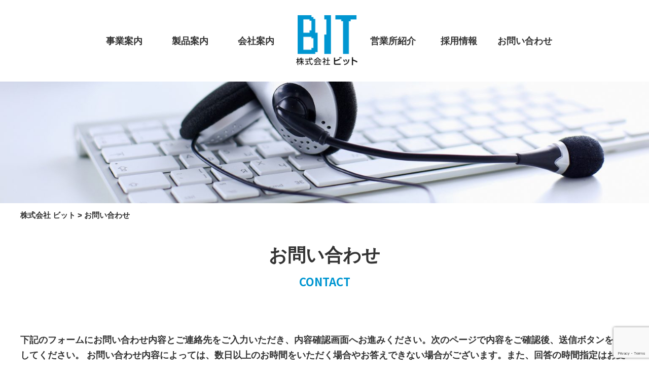

--- FILE ---
content_type: text/html; charset=UTF-8
request_url: https://www.bch.co.jp/contact/
body_size: 13221
content:
<!DOCTYPE html>
<html lang="ja">
<head>
	<meta charset="UTF-8">
	<title>株式会社 ビット</title>
	<meta name='robots' content='max-image-preview:large' />
<link rel='dns-prefetch' href='//www.google.com' />
<link rel='dns-prefetch' href='//code.jquery.com' />
<link rel='dns-prefetch' href='//jpostal-1006.appspot.com' />
<link rel="alternate" title="oEmbed (JSON)" type="application/json+oembed" href="https://www.bch.co.jp/wp-json/oembed/1.0/embed?url=https%3A%2F%2Fwww.bch.co.jp%2Fcontact%2F" />
<link rel="alternate" title="oEmbed (XML)" type="text/xml+oembed" href="https://www.bch.co.jp/wp-json/oembed/1.0/embed?url=https%3A%2F%2Fwww.bch.co.jp%2Fcontact%2F&#038;format=xml" />

<!-- SEO SIMPLE PACK 3.6.2 -->
<title>お問い合わせ | 空気環境についてご相談は | 株式会社 ビット</title>
<meta name="description" content="職場・施設等の空気環境に関するご相談は株式会社ビットへ。全国各地の拠点でエアフィルタ・クリーン機器・クリーンルーム消耗品の販売、各種測定、メンテナンスサービスをお客様第一でお届けします。採用についてのご不明点、ご質問もこちらからお問い合わせください。">
<meta name="keywords" content="エアフィルタ, クリーン機器, クリーンルーム, メンテナンス, 点検, 空気環境, 測定, 全国, ビット">
<link rel="canonical" href="https://www.bch.co.jp/contact/">
<meta property="og:locale" content="ja_JP">
<meta property="og:type" content="article">
<meta property="og:title" content="お問い合わせ | 空気環境についてご相談は | 株式会社 ビット">
<meta property="og:description" content="職場・施設等の空気環境に関するご相談は株式会社ビットへ。全国各地の拠点でエアフィルタ・クリーン機器・クリーンルーム消耗品の販売、各種測定、メンテナンスサービスをお客様第一でお届けします。採用についてのご不明点、ご質問もこちらからお問い合わせください。">
<meta property="og:url" content="https://www.bch.co.jp/contact/">
<meta property="og:site_name" content="株式会社 ビット">
<meta name="twitter:card" content="summary">
<!-- / SEO SIMPLE PACK -->

<style id='wp-img-auto-sizes-contain-inline-css' type='text/css'>
img:is([sizes=auto i],[sizes^="auto," i]){contain-intrinsic-size:3000px 1500px}
/*# sourceURL=wp-img-auto-sizes-contain-inline-css */
</style>
<link rel='stylesheet' id='mw-wp-form-css' href='https://www.bch.co.jp/wp-content/plugins/mw-wp-form/css/style.css?ver=6.9' type='text/css' media='all' />
<style id='wp-emoji-styles-inline-css' type='text/css'>

	img.wp-smiley, img.emoji {
		display: inline !important;
		border: none !important;
		box-shadow: none !important;
		height: 1em !important;
		width: 1em !important;
		margin: 0 0.07em !important;
		vertical-align: -0.1em !important;
		background: none !important;
		padding: 0 !important;
	}
/*# sourceURL=wp-emoji-styles-inline-css */
</style>
<style id='wp-block-library-inline-css' type='text/css'>
:root{--wp-block-synced-color:#7a00df;--wp-block-synced-color--rgb:122,0,223;--wp-bound-block-color:var(--wp-block-synced-color);--wp-editor-canvas-background:#ddd;--wp-admin-theme-color:#007cba;--wp-admin-theme-color--rgb:0,124,186;--wp-admin-theme-color-darker-10:#006ba1;--wp-admin-theme-color-darker-10--rgb:0,107,160.5;--wp-admin-theme-color-darker-20:#005a87;--wp-admin-theme-color-darker-20--rgb:0,90,135;--wp-admin-border-width-focus:2px}@media (min-resolution:192dpi){:root{--wp-admin-border-width-focus:1.5px}}.wp-element-button{cursor:pointer}:root .has-very-light-gray-background-color{background-color:#eee}:root .has-very-dark-gray-background-color{background-color:#313131}:root .has-very-light-gray-color{color:#eee}:root .has-very-dark-gray-color{color:#313131}:root .has-vivid-green-cyan-to-vivid-cyan-blue-gradient-background{background:linear-gradient(135deg,#00d084,#0693e3)}:root .has-purple-crush-gradient-background{background:linear-gradient(135deg,#34e2e4,#4721fb 50%,#ab1dfe)}:root .has-hazy-dawn-gradient-background{background:linear-gradient(135deg,#faaca8,#dad0ec)}:root .has-subdued-olive-gradient-background{background:linear-gradient(135deg,#fafae1,#67a671)}:root .has-atomic-cream-gradient-background{background:linear-gradient(135deg,#fdd79a,#004a59)}:root .has-nightshade-gradient-background{background:linear-gradient(135deg,#330968,#31cdcf)}:root .has-midnight-gradient-background{background:linear-gradient(135deg,#020381,#2874fc)}:root{--wp--preset--font-size--normal:16px;--wp--preset--font-size--huge:42px}.has-regular-font-size{font-size:1em}.has-larger-font-size{font-size:2.625em}.has-normal-font-size{font-size:var(--wp--preset--font-size--normal)}.has-huge-font-size{font-size:var(--wp--preset--font-size--huge)}.has-text-align-center{text-align:center}.has-text-align-left{text-align:left}.has-text-align-right{text-align:right}.has-fit-text{white-space:nowrap!important}#end-resizable-editor-section{display:none}.aligncenter{clear:both}.items-justified-left{justify-content:flex-start}.items-justified-center{justify-content:center}.items-justified-right{justify-content:flex-end}.items-justified-space-between{justify-content:space-between}.screen-reader-text{border:0;clip-path:inset(50%);height:1px;margin:-1px;overflow:hidden;padding:0;position:absolute;width:1px;word-wrap:normal!important}.screen-reader-text:focus{background-color:#ddd;clip-path:none;color:#444;display:block;font-size:1em;height:auto;left:5px;line-height:normal;padding:15px 23px 14px;text-decoration:none;top:5px;width:auto;z-index:100000}html :where(.has-border-color){border-style:solid}html :where([style*=border-top-color]){border-top-style:solid}html :where([style*=border-right-color]){border-right-style:solid}html :where([style*=border-bottom-color]){border-bottom-style:solid}html :where([style*=border-left-color]){border-left-style:solid}html :where([style*=border-width]){border-style:solid}html :where([style*=border-top-width]){border-top-style:solid}html :where([style*=border-right-width]){border-right-style:solid}html :where([style*=border-bottom-width]){border-bottom-style:solid}html :where([style*=border-left-width]){border-left-style:solid}html :where(img[class*=wp-image-]){height:auto;max-width:100%}:where(figure){margin:0 0 1em}html :where(.is-position-sticky){--wp-admin--admin-bar--position-offset:var(--wp-admin--admin-bar--height,0px)}@media screen and (max-width:600px){html :where(.is-position-sticky){--wp-admin--admin-bar--position-offset:0px}}

/*# sourceURL=wp-block-library-inline-css */
</style><style id='wp-block-paragraph-inline-css' type='text/css'>
.is-small-text{font-size:.875em}.is-regular-text{font-size:1em}.is-large-text{font-size:2.25em}.is-larger-text{font-size:3em}.has-drop-cap:not(:focus):first-letter{float:left;font-size:8.4em;font-style:normal;font-weight:100;line-height:.68;margin:.05em .1em 0 0;text-transform:uppercase}body.rtl .has-drop-cap:not(:focus):first-letter{float:none;margin-left:.1em}p.has-drop-cap.has-background{overflow:hidden}:root :where(p.has-background){padding:1.25em 2.375em}:where(p.has-text-color:not(.has-link-color)) a{color:inherit}p.has-text-align-left[style*="writing-mode:vertical-lr"],p.has-text-align-right[style*="writing-mode:vertical-rl"]{rotate:180deg}
/*# sourceURL=https://www.bch.co.jp/wp-includes/blocks/paragraph/style.min.css */
</style>
<style id='global-styles-inline-css' type='text/css'>
:root{--wp--preset--aspect-ratio--square: 1;--wp--preset--aspect-ratio--4-3: 4/3;--wp--preset--aspect-ratio--3-4: 3/4;--wp--preset--aspect-ratio--3-2: 3/2;--wp--preset--aspect-ratio--2-3: 2/3;--wp--preset--aspect-ratio--16-9: 16/9;--wp--preset--aspect-ratio--9-16: 9/16;--wp--preset--color--black: #000000;--wp--preset--color--cyan-bluish-gray: #abb8c3;--wp--preset--color--white: #ffffff;--wp--preset--color--pale-pink: #f78da7;--wp--preset--color--vivid-red: #cf2e2e;--wp--preset--color--luminous-vivid-orange: #ff6900;--wp--preset--color--luminous-vivid-amber: #fcb900;--wp--preset--color--light-green-cyan: #7bdcb5;--wp--preset--color--vivid-green-cyan: #00d084;--wp--preset--color--pale-cyan-blue: #8ed1fc;--wp--preset--color--vivid-cyan-blue: #0693e3;--wp--preset--color--vivid-purple: #9b51e0;--wp--preset--gradient--vivid-cyan-blue-to-vivid-purple: linear-gradient(135deg,rgb(6,147,227) 0%,rgb(155,81,224) 100%);--wp--preset--gradient--light-green-cyan-to-vivid-green-cyan: linear-gradient(135deg,rgb(122,220,180) 0%,rgb(0,208,130) 100%);--wp--preset--gradient--luminous-vivid-amber-to-luminous-vivid-orange: linear-gradient(135deg,rgb(252,185,0) 0%,rgb(255,105,0) 100%);--wp--preset--gradient--luminous-vivid-orange-to-vivid-red: linear-gradient(135deg,rgb(255,105,0) 0%,rgb(207,46,46) 100%);--wp--preset--gradient--very-light-gray-to-cyan-bluish-gray: linear-gradient(135deg,rgb(238,238,238) 0%,rgb(169,184,195) 100%);--wp--preset--gradient--cool-to-warm-spectrum: linear-gradient(135deg,rgb(74,234,220) 0%,rgb(151,120,209) 20%,rgb(207,42,186) 40%,rgb(238,44,130) 60%,rgb(251,105,98) 80%,rgb(254,248,76) 100%);--wp--preset--gradient--blush-light-purple: linear-gradient(135deg,rgb(255,206,236) 0%,rgb(152,150,240) 100%);--wp--preset--gradient--blush-bordeaux: linear-gradient(135deg,rgb(254,205,165) 0%,rgb(254,45,45) 50%,rgb(107,0,62) 100%);--wp--preset--gradient--luminous-dusk: linear-gradient(135deg,rgb(255,203,112) 0%,rgb(199,81,192) 50%,rgb(65,88,208) 100%);--wp--preset--gradient--pale-ocean: linear-gradient(135deg,rgb(255,245,203) 0%,rgb(182,227,212) 50%,rgb(51,167,181) 100%);--wp--preset--gradient--electric-grass: linear-gradient(135deg,rgb(202,248,128) 0%,rgb(113,206,126) 100%);--wp--preset--gradient--midnight: linear-gradient(135deg,rgb(2,3,129) 0%,rgb(40,116,252) 100%);--wp--preset--font-size--small: 13px;--wp--preset--font-size--medium: 20px;--wp--preset--font-size--large: 36px;--wp--preset--font-size--x-large: 42px;--wp--preset--spacing--20: 0.44rem;--wp--preset--spacing--30: 0.67rem;--wp--preset--spacing--40: 1rem;--wp--preset--spacing--50: 1.5rem;--wp--preset--spacing--60: 2.25rem;--wp--preset--spacing--70: 3.38rem;--wp--preset--spacing--80: 5.06rem;--wp--preset--shadow--natural: 6px 6px 9px rgba(0, 0, 0, 0.2);--wp--preset--shadow--deep: 12px 12px 50px rgba(0, 0, 0, 0.4);--wp--preset--shadow--sharp: 6px 6px 0px rgba(0, 0, 0, 0.2);--wp--preset--shadow--outlined: 6px 6px 0px -3px rgb(255, 255, 255), 6px 6px rgb(0, 0, 0);--wp--preset--shadow--crisp: 6px 6px 0px rgb(0, 0, 0);}:where(.is-layout-flex){gap: 0.5em;}:where(.is-layout-grid){gap: 0.5em;}body .is-layout-flex{display: flex;}.is-layout-flex{flex-wrap: wrap;align-items: center;}.is-layout-flex > :is(*, div){margin: 0;}body .is-layout-grid{display: grid;}.is-layout-grid > :is(*, div){margin: 0;}:where(.wp-block-columns.is-layout-flex){gap: 2em;}:where(.wp-block-columns.is-layout-grid){gap: 2em;}:where(.wp-block-post-template.is-layout-flex){gap: 1.25em;}:where(.wp-block-post-template.is-layout-grid){gap: 1.25em;}.has-black-color{color: var(--wp--preset--color--black) !important;}.has-cyan-bluish-gray-color{color: var(--wp--preset--color--cyan-bluish-gray) !important;}.has-white-color{color: var(--wp--preset--color--white) !important;}.has-pale-pink-color{color: var(--wp--preset--color--pale-pink) !important;}.has-vivid-red-color{color: var(--wp--preset--color--vivid-red) !important;}.has-luminous-vivid-orange-color{color: var(--wp--preset--color--luminous-vivid-orange) !important;}.has-luminous-vivid-amber-color{color: var(--wp--preset--color--luminous-vivid-amber) !important;}.has-light-green-cyan-color{color: var(--wp--preset--color--light-green-cyan) !important;}.has-vivid-green-cyan-color{color: var(--wp--preset--color--vivid-green-cyan) !important;}.has-pale-cyan-blue-color{color: var(--wp--preset--color--pale-cyan-blue) !important;}.has-vivid-cyan-blue-color{color: var(--wp--preset--color--vivid-cyan-blue) !important;}.has-vivid-purple-color{color: var(--wp--preset--color--vivid-purple) !important;}.has-black-background-color{background-color: var(--wp--preset--color--black) !important;}.has-cyan-bluish-gray-background-color{background-color: var(--wp--preset--color--cyan-bluish-gray) !important;}.has-white-background-color{background-color: var(--wp--preset--color--white) !important;}.has-pale-pink-background-color{background-color: var(--wp--preset--color--pale-pink) !important;}.has-vivid-red-background-color{background-color: var(--wp--preset--color--vivid-red) !important;}.has-luminous-vivid-orange-background-color{background-color: var(--wp--preset--color--luminous-vivid-orange) !important;}.has-luminous-vivid-amber-background-color{background-color: var(--wp--preset--color--luminous-vivid-amber) !important;}.has-light-green-cyan-background-color{background-color: var(--wp--preset--color--light-green-cyan) !important;}.has-vivid-green-cyan-background-color{background-color: var(--wp--preset--color--vivid-green-cyan) !important;}.has-pale-cyan-blue-background-color{background-color: var(--wp--preset--color--pale-cyan-blue) !important;}.has-vivid-cyan-blue-background-color{background-color: var(--wp--preset--color--vivid-cyan-blue) !important;}.has-vivid-purple-background-color{background-color: var(--wp--preset--color--vivid-purple) !important;}.has-black-border-color{border-color: var(--wp--preset--color--black) !important;}.has-cyan-bluish-gray-border-color{border-color: var(--wp--preset--color--cyan-bluish-gray) !important;}.has-white-border-color{border-color: var(--wp--preset--color--white) !important;}.has-pale-pink-border-color{border-color: var(--wp--preset--color--pale-pink) !important;}.has-vivid-red-border-color{border-color: var(--wp--preset--color--vivid-red) !important;}.has-luminous-vivid-orange-border-color{border-color: var(--wp--preset--color--luminous-vivid-orange) !important;}.has-luminous-vivid-amber-border-color{border-color: var(--wp--preset--color--luminous-vivid-amber) !important;}.has-light-green-cyan-border-color{border-color: var(--wp--preset--color--light-green-cyan) !important;}.has-vivid-green-cyan-border-color{border-color: var(--wp--preset--color--vivid-green-cyan) !important;}.has-pale-cyan-blue-border-color{border-color: var(--wp--preset--color--pale-cyan-blue) !important;}.has-vivid-cyan-blue-border-color{border-color: var(--wp--preset--color--vivid-cyan-blue) !important;}.has-vivid-purple-border-color{border-color: var(--wp--preset--color--vivid-purple) !important;}.has-vivid-cyan-blue-to-vivid-purple-gradient-background{background: var(--wp--preset--gradient--vivid-cyan-blue-to-vivid-purple) !important;}.has-light-green-cyan-to-vivid-green-cyan-gradient-background{background: var(--wp--preset--gradient--light-green-cyan-to-vivid-green-cyan) !important;}.has-luminous-vivid-amber-to-luminous-vivid-orange-gradient-background{background: var(--wp--preset--gradient--luminous-vivid-amber-to-luminous-vivid-orange) !important;}.has-luminous-vivid-orange-to-vivid-red-gradient-background{background: var(--wp--preset--gradient--luminous-vivid-orange-to-vivid-red) !important;}.has-very-light-gray-to-cyan-bluish-gray-gradient-background{background: var(--wp--preset--gradient--very-light-gray-to-cyan-bluish-gray) !important;}.has-cool-to-warm-spectrum-gradient-background{background: var(--wp--preset--gradient--cool-to-warm-spectrum) !important;}.has-blush-light-purple-gradient-background{background: var(--wp--preset--gradient--blush-light-purple) !important;}.has-blush-bordeaux-gradient-background{background: var(--wp--preset--gradient--blush-bordeaux) !important;}.has-luminous-dusk-gradient-background{background: var(--wp--preset--gradient--luminous-dusk) !important;}.has-pale-ocean-gradient-background{background: var(--wp--preset--gradient--pale-ocean) !important;}.has-electric-grass-gradient-background{background: var(--wp--preset--gradient--electric-grass) !important;}.has-midnight-gradient-background{background: var(--wp--preset--gradient--midnight) !important;}.has-small-font-size{font-size: var(--wp--preset--font-size--small) !important;}.has-medium-font-size{font-size: var(--wp--preset--font-size--medium) !important;}.has-large-font-size{font-size: var(--wp--preset--font-size--large) !important;}.has-x-large-font-size{font-size: var(--wp--preset--font-size--x-large) !important;}
/*# sourceURL=global-styles-inline-css */
</style>

<style id='classic-theme-styles-inline-css' type='text/css'>
/*! This file is auto-generated */
.wp-block-button__link{color:#fff;background-color:#32373c;border-radius:9999px;box-shadow:none;text-decoration:none;padding:calc(.667em + 2px) calc(1.333em + 2px);font-size:1.125em}.wp-block-file__button{background:#32373c;color:#fff;text-decoration:none}
/*# sourceURL=/wp-includes/css/classic-themes.min.css */
</style>
<link rel='stylesheet' id='responsive-lightbox-swipebox-css' href='https://www.bch.co.jp/wp-content/plugins/responsive-lightbox/assets/swipebox/swipebox.min.css?ver=1.5.2' type='text/css' media='all' />
<link rel='stylesheet' id='style-base-css' href='https://www.bch.co.jp/wp-content/themes/sitefactory-theme/style.css?ver=6.9' type='text/css' media='all' />
<link rel='stylesheet' id='style-common-css' href='https://www.bch.co.jp/wp-content/themes/sitefactory-theme/css/add/common.css?ver=6.9' type='text/css' media='all' />
<link rel='stylesheet' id='style-page-css' href='https://www.bch.co.jp/wp-content/themes/sitefactory-theme/css/add/page.css?ver=6.9' type='text/css' media='all' />
<link rel='stylesheet' id='style-pc-css' href='https://www.bch.co.jp/wp-content/themes/sitefactory-theme/css/add/pc.css?ver=6.9' type='text/css' media='all' />
<link rel='stylesheet' id='wp-pagenavi-css' href='https://www.bch.co.jp/wp-content/plugins/wp-pagenavi/pagenavi-css.css?ver=2.70' type='text/css' media='all' />
<script type="text/javascript" src="https://www.bch.co.jp/wp-includes/js/jquery/jquery.min.js?ver=3.7.1" id="jquery-core-js"></script>
<script type="text/javascript" src="https://www.bch.co.jp/wp-includes/js/jquery/jquery-migrate.min.js?ver=3.4.1" id="jquery-migrate-js"></script>
<script type="text/javascript" src="https://www.bch.co.jp/wp-content/plugins/responsive-lightbox/assets/dompurify/purify.min.js?ver=3.3.1" id="dompurify-js"></script>
<script type="text/javascript" id="responsive-lightbox-sanitizer-js-before">
/* <![CDATA[ */
window.RLG = window.RLG || {}; window.RLG.sanitizeAllowedHosts = ["youtube.com","www.youtube.com","youtu.be","vimeo.com","player.vimeo.com"];
//# sourceURL=responsive-lightbox-sanitizer-js-before
/* ]]> */
</script>
<script type="text/javascript" src="https://www.bch.co.jp/wp-content/plugins/responsive-lightbox/js/sanitizer.js?ver=2.7.0" id="responsive-lightbox-sanitizer-js"></script>
<script type="text/javascript" src="https://www.bch.co.jp/wp-content/plugins/responsive-lightbox/assets/swipebox/jquery.swipebox.min.js?ver=1.5.2" id="responsive-lightbox-swipebox-js"></script>
<script type="text/javascript" src="https://www.bch.co.jp/wp-includes/js/underscore.min.js?ver=1.13.7" id="underscore-js"></script>
<script type="text/javascript" src="https://www.bch.co.jp/wp-content/plugins/responsive-lightbox/assets/infinitescroll/infinite-scroll.pkgd.min.js?ver=4.0.1" id="responsive-lightbox-infinite-scroll-js"></script>
<script type="text/javascript" id="responsive-lightbox-js-before">
/* <![CDATA[ */
var rlArgs = {"script":"swipebox","selector":"lightbox","customEvents":"","activeGalleries":true,"animation":true,"hideCloseButtonOnMobile":false,"removeBarsOnMobile":false,"hideBars":true,"hideBarsDelay":5000,"videoMaxWidth":1080,"useSVG":true,"loopAtEnd":false,"woocommerce_gallery":false,"ajaxurl":"https:\/\/www.bch.co.jp\/wp-admin\/admin-ajax.php","nonce":"d2c9ef3a7a","preview":false,"postId":98,"scriptExtension":false};

//# sourceURL=responsive-lightbox-js-before
/* ]]> */
</script>
<script type="text/javascript" src="https://www.bch.co.jp/wp-content/plugins/responsive-lightbox/js/front.js?ver=2.7.0" id="responsive-lightbox-js"></script>
<script type="text/javascript" src="//code.jquery.com/jquery-1.12.0.min.js?ver=6.9" id="script-jquery-js"></script>
<script type="text/javascript" src="https://www.bch.co.jp/wp-content/themes/sitefactory-theme/js/common.js?ver=6.9" id="script-common-js"></script>
<script type="text/javascript" src="https://www.bch.co.jp/wp-content/themes/sitefactory-theme/js/jquery.autoKana.js?ver=6.9" id="script-kana-js"></script>
<link rel="https://api.w.org/" href="https://www.bch.co.jp/wp-json/" /><link rel="alternate" title="JSON" type="application/json" href="https://www.bch.co.jp/wp-json/wp/v2/pages/98" /><link rel="EditURI" type="application/rsd+xml" title="RSD" href="https://www.bch.co.jp/xmlrpc.php?rsd" />
<meta name="generator" content="WordPress 6.9" />
<link rel='shortlink' href='https://www.bch.co.jp/?p=98' />
<!-- Global site tag (gtag.js) - Google Analytics -->
<script async src="https://www.googletagmanager.com/gtag/js?id=G-WW93TWXZ3Z"></script>
<script>
  window.dataLayer = window.dataLayer || [];
  function gtag(){dataLayer.push(arguments);}
  gtag('js', new Date());

  gtag('config', 'G-WW93TWXZ3Z');
</script>
<!-- Global site tag (gtag.js) - Google Analytics -->
<script async src="https://www.googletagmanager.com/gtag/js?id=UA-234900273-1"></script>
<script>
  window.dataLayer = window.dataLayer || [];
  function gtag(){dataLayer.push(arguments);}
  gtag('js', new Date());

  gtag('config', 'UA-234900273-1');
</script>
    <meta http-equiv="X-UA-Compatible" content="IE=edge">

    <meta name="viewport" content="width=device-width, initial-scale=1">

    <meta name="format-detection" content="telephone=no">

    <!--[if lte IE 8]>

        <link rel="stylesheet" href="https://unpkg.com/purecss@1.0.0/build/grids-responsive-old-ie-min.css">

    <![endif]-->

    <!--[if gt IE 8]><!-->

        <link rel="stylesheet" href="https://unpkg.com/purecss@1.0.0/build/grids-responsive-min.css">

    <!--<![endif]-->


<link rel="icon" href="https://www.bch.co.jp/wp-content/uploads/2022/03/cropped-favicon-1-32x32.png" sizes="32x32" />
<link rel="icon" href="https://www.bch.co.jp/wp-content/uploads/2022/03/cropped-favicon-1-192x192.png" sizes="192x192" />
<link rel="apple-touch-icon" href="https://www.bch.co.jp/wp-content/uploads/2022/03/cropped-favicon-1-180x180.png" />
<meta name="msapplication-TileImage" content="https://www.bch.co.jp/wp-content/uploads/2022/03/cropped-favicon-1-270x270.png" />

</head>
<body>
<header>
	<div id="header">

		<div class="columns">
				
			<div class="column">
				<div id="gNavi">
				<nav class="menu-gnavi-container"><ul id="menu-gnavi" class="menu"><li id="menu-item-83" class="menu-item menu-item-type-post_type menu-item-object-page menu-item-83"><a href="https://www.bch.co.jp/business/" title="BUSINESS">事業案内</a></li>
<li id="menu-item-84" class="menu-item menu-item-type-custom menu-item-object-custom menu-item-84"><a href="/products/" title="PRODUCTS">製品案内</a></li>
<li id="menu-item-86" class="menu-item menu-item-type-post_type menu-item-object-page menu-item-86"><a href="https://www.bch.co.jp/company/" title="COMPANY">会社案内</a></li>
<li id="menu-item-87" class="menu-item menu-item-type-post_type_archive menu-item-object-office menu-item-87"><a href="https://www.bch.co.jp/office/" title="OFFICE">営業所紹介</a></li>
<li id="menu-item-85" class="menu-item menu-item-type-post_type menu-item-object-page menu-item-85"><a href="https://www.bch.co.jp/recruit/" title="RECRUIT">採用情報</a></li>
<li id="menu-item-142" class="menu-item menu-item-type-post_type menu-item-object-page current-menu-item page_item page-item-98 current_page_item menu-item-142"><a href="https://www.bch.co.jp/contact/" aria-current="page" title="CONTACT">お問い合わせ</a></li>
</ul></nav>				</div><!-- /#gNavi -->
									<div class="header__logo">
						<a href="https://www.bch.co.jp">
							<img width="280" height="214" src="https://www.bch.co.jp/wp-content/uploads/2022/03/header-logo-2.png" class="image--inline h-pc__only" alt="" decoding="async" fetchpriority="high" />							<img width="466" height="58" src="https://www.bch.co.jp/wp-content/uploads/2022/03/sp-header-logo.png" class="image--inline h-sp__only" alt="" decoding="async" srcset="https://www.bch.co.jp/wp-content/uploads/2022/03/sp-header-logo.png 466w, https://www.bch.co.jp/wp-content/uploads/2022/03/sp-header-logo-300x37.png 300w" sizes="(max-width: 466px) 100vw, 466px" />						</a>
					</div><!-- /.header__logo -->
							</div>

		</div>
		
		<a class="menu-trigger" href="/">
			<span></span>
			<span></span>
			<span></span>
		</a>

		<!-- <div class="text__size">
			<span class="mini">小</span>
			<span class="normal">中</span>
			<span class="large">大</span>
		</div> -->

	</div><!-- /#header -->
					<div id="pagevisual" class="contact">
							<img width="2560" height="480" src="https://www.bch.co.jp/wp-content/uploads/2022/03/visual-contact-scaled.jpg" class="image" alt="" decoding="async" srcset="https://www.bch.co.jp/wp-content/uploads/2022/03/visual-contact-scaled.jpg 2560w, https://www.bch.co.jp/wp-content/uploads/2022/03/visual-contact-300x56.jpg 300w, https://www.bch.co.jp/wp-content/uploads/2022/03/visual-contact-1024x192.jpg 1024w, https://www.bch.co.jp/wp-content/uploads/2022/03/visual-contact-768x144.jpg 768w, https://www.bch.co.jp/wp-content/uploads/2022/03/visual-contact-1536x288.jpg 1536w, https://www.bch.co.jp/wp-content/uploads/2022/03/visual-contact-2048x384.jpg 2048w" sizes="(max-width: 2560px) 100vw, 2560px" />					</div>
	<div id="breadcrumbs">
		<div class="breadcrumbs container" typeof="BreadcrumbList" vocab="https://schema.org/">
		    <span property="itemListElement" typeof="ListItem"><a property="item" typeof="WebPage" title="株式会社 ビットへ移動する" href="https://www.bch.co.jp" class="home" ><span property="name">株式会社 ビット</span></a><meta property="position" content="1"></span> &gt; <span property="itemListElement" typeof="ListItem"><span property="name" class="post post-page current-item">お問い合わせ</span><meta property="url" content="https://www.bch.co.jp/contact/"><meta property="position" content="2"></span>		</div>
	</div><!-- /#breadcrumbs -->
	</header>
<article id="contact">
	<section id="main">
		<div class="container">

			<h1 class="page__ttl mincho">
				お問い合わせ
				<small class="page__ttl_small notosans">
					CONTACT
				</small>
			</h1>

			<p class="text01">
				下記のフォームにお問い合わせ内容とご連絡先をご入力いただき、内容確認画面へお進みください。次のページで内容をご確認後、送信ボタンを押してください。
				お問い合わせ内容によっては、数日以上のお時間をいただく場合やお答えできない場合がございます。また、回答の時間指定はお受けできませんのであらかじめご了承ください。
			</p><!-- /.text01 -->
			<div class="wrap-form lazy">
				<div id="mw_wp_form_mw-wp-form-128" class="mw_wp_form mw_wp_form_input  ">
					<form method="post" action="" enctype="multipart/form-data"><table>
<tbody>
<tr>
<th>お問い合わせ種別<span class="red">必須</span></th>
<td class="td_radio">	<span class="mwform-radio-field horizontal-item">
		<label >
			<input type="radio" name="radio" value="製品について" class="radio" />
			<span class="mwform-radio-field-text">製品について</span>
		</label>
	</span>
	<span class="mwform-radio-field horizontal-item">
		<label >
			<input type="radio" name="radio" value="採用について" class="radio" />
			<span class="mwform-radio-field-text">採用について</span>
		</label>
	</span>
	<span class="mwform-radio-field horizontal-item">
		<label >
			<input type="radio" name="radio" value="その他" class="radio" />
			<span class="mwform-radio-field-text">その他</span>
		</label>
	</span>

<input type="hidden" name="__children[radio][]" value="{&quot;\u88fd\u54c1\u306b\u3064\u3044\u3066&quot;:&quot;\u88fd\u54c1\u306b\u3064\u3044\u3066&quot;,&quot;\u63a1\u7528\u306b\u3064\u3044\u3066&quot;:&quot;\u63a1\u7528\u306b\u3064\u3044\u3066&quot;,&quot;\u305d\u306e\u4ed6&quot;:&quot;\u305d\u306e\u4ed6&quot;}" />
</td>
</tr>
<tr>
<th>会社名<span class="gray">任意</span></th>
<td>
<input type="text" name="company" size="60" value="" />
</td>
</tr>
<tr>
<th>お名前<span class="red">必須</span></th>
<td>
<input type="text" name="name" id="namae" size="60" value="" />
</td>
</tr>
<tr>
<th>フリガナ<span class="gray">任意</span></th>
<td>
<input type="text" name="kana" id="kana" size="60" value="" />
</td>
</tr>
<tr>
<th>電話番号<span class="gray">任意</span></th>
<td>
<span class="mwform-tel-field">
	<input type="text" name="tel[data][0]" class="var02" size="6" maxlength="5" value="" data-conv-half-alphanumeric="true" />
	-	<input type="text" name="tel[data][1]" class="var02" size="5" maxlength="4" value="" data-conv-half-alphanumeric="true" />
	-	<input type="text" name="tel[data][2]" class="var02" size="5" maxlength="4" value="" data-conv-half-alphanumeric="true" />
</span>

<input type="hidden" name="tel[separator]" value="-" />
</td>
</tr>
<tr>
<th>メールアドレス<span class="red">必須</span></th>
<td>
<input type="email" name="mail" size="60" value="" data-conv-half-alphanumeric="true"/>
</td>
</tr>
<tr>
<th>住所<span class="gray">任意</span></th>
<td>
<table>
<tbody>
<tr>
<th>郵便番号</th>
<td>
<span class="mwform-zip-field">
	〒
	<input type="text" name="postcode[data][0]" class="var02" size="4" maxlength="3" value="" data-conv-half-alphanumeric="true" />
	-	<input type="text" name="postcode[data][1]" class="var02" size="5" maxlength="4" value="" data-conv-half-alphanumeric="true" />
</span>

<input type="hidden" name="postcode[separator]" value="-" />
</td>
</tr>
<tr>
<th>都道府県</th>
<td>
<select name="pref" id="pref" >
			<option value="選択してください" >
			選択してください		</option>
			<option value="北海道" >
			北海道		</option>
			<option value="青森県" >
			青森県		</option>
			<option value="岩手県" >
			岩手県		</option>
			<option value="宮城県" >
			宮城県		</option>
			<option value="秋田県" >
			秋田県		</option>
			<option value="山形県" >
			山形県		</option>
			<option value="福島県" >
			福島県		</option>
			<option value="茨城県" >
			茨城県		</option>
			<option value="栃木県" >
			栃木県		</option>
			<option value="群馬県" >
			群馬県		</option>
			<option value="埼玉県" >
			埼玉県		</option>
			<option value="千葉県" >
			千葉県		</option>
			<option value="東京都" >
			東京都		</option>
			<option value="神奈川県" >
			神奈川県		</option>
			<option value="新潟県" >
			新潟県		</option>
			<option value="富山県" >
			富山県		</option>
			<option value="石川県" >
			石川県		</option>
			<option value="福井県" >
			福井県		</option>
			<option value="山梨県" >
			山梨県		</option>
			<option value="長野県" >
			長野県		</option>
			<option value="岐阜県" >
			岐阜県		</option>
			<option value="静岡県" >
			静岡県		</option>
			<option value="愛知県" >
			愛知県		</option>
			<option value="三重県" >
			三重県		</option>
			<option value="滋賀県" >
			滋賀県		</option>
			<option value="京都府" >
			京都府		</option>
			<option value="大阪府" >
			大阪府		</option>
			<option value="兵庫県" >
			兵庫県		</option>
			<option value="奈良県" >
			奈良県		</option>
			<option value="和歌山県" >
			和歌山県		</option>
			<option value="鳥取県" >
			鳥取県		</option>
			<option value="島根県" >
			島根県		</option>
			<option value="岡山県" >
			岡山県		</option>
			<option value="広島県" >
			広島県		</option>
			<option value="山口県" >
			山口県		</option>
			<option value="徳島県" >
			徳島県		</option>
			<option value="香川県" >
			香川県		</option>
			<option value="愛媛県" >
			愛媛県		</option>
			<option value="高知県" >
			高知県		</option>
			<option value="福岡県" >
			福岡県		</option>
			<option value="佐賀県" >
			佐賀県		</option>
			<option value="長崎県" >
			長崎県		</option>
			<option value="熊本県" >
			熊本県		</option>
			<option value="大分県" >
			大分県		</option>
			<option value="宮崎県" >
			宮崎県		</option>
			<option value="鹿児島県" >
			鹿児島県		</option>
			<option value="沖縄県" >
			沖縄県		</option>
	</select>

<input type="hidden" name="__children[pref][]" value="{&quot;\u9078\u629e\u3057\u3066\u304f\u3060\u3055\u3044&quot;:&quot;\u9078\u629e\u3057\u3066\u304f\u3060\u3055\u3044&quot;,&quot;\u5317\u6d77\u9053&quot;:&quot;\u5317\u6d77\u9053&quot;,&quot;\u9752\u68ee\u770c&quot;:&quot;\u9752\u68ee\u770c&quot;,&quot;\u5ca9\u624b\u770c&quot;:&quot;\u5ca9\u624b\u770c&quot;,&quot;\u5bae\u57ce\u770c&quot;:&quot;\u5bae\u57ce\u770c&quot;,&quot;\u79cb\u7530\u770c&quot;:&quot;\u79cb\u7530\u770c&quot;,&quot;\u5c71\u5f62\u770c&quot;:&quot;\u5c71\u5f62\u770c&quot;,&quot;\u798f\u5cf6\u770c&quot;:&quot;\u798f\u5cf6\u770c&quot;,&quot;\u8328\u57ce\u770c&quot;:&quot;\u8328\u57ce\u770c&quot;,&quot;\u6803\u6728\u770c&quot;:&quot;\u6803\u6728\u770c&quot;,&quot;\u7fa4\u99ac\u770c&quot;:&quot;\u7fa4\u99ac\u770c&quot;,&quot;\u57fc\u7389\u770c&quot;:&quot;\u57fc\u7389\u770c&quot;,&quot;\u5343\u8449\u770c&quot;:&quot;\u5343\u8449\u770c&quot;,&quot;\u6771\u4eac\u90fd&quot;:&quot;\u6771\u4eac\u90fd&quot;,&quot;\u795e\u5948\u5ddd\u770c&quot;:&quot;\u795e\u5948\u5ddd\u770c&quot;,&quot;\u65b0\u6f5f\u770c&quot;:&quot;\u65b0\u6f5f\u770c&quot;,&quot;\u5bcc\u5c71\u770c&quot;:&quot;\u5bcc\u5c71\u770c&quot;,&quot;\u77f3\u5ddd\u770c&quot;:&quot;\u77f3\u5ddd\u770c&quot;,&quot;\u798f\u4e95\u770c&quot;:&quot;\u798f\u4e95\u770c&quot;,&quot;\u5c71\u68a8\u770c&quot;:&quot;\u5c71\u68a8\u770c&quot;,&quot;\u9577\u91ce\u770c&quot;:&quot;\u9577\u91ce\u770c&quot;,&quot;\u5c90\u961c\u770c&quot;:&quot;\u5c90\u961c\u770c&quot;,&quot;\u9759\u5ca1\u770c&quot;:&quot;\u9759\u5ca1\u770c&quot;,&quot;\u611b\u77e5\u770c&quot;:&quot;\u611b\u77e5\u770c&quot;,&quot;\u4e09\u91cd\u770c&quot;:&quot;\u4e09\u91cd\u770c&quot;,&quot;\u6ecb\u8cc0\u770c&quot;:&quot;\u6ecb\u8cc0\u770c&quot;,&quot;\u4eac\u90fd\u5e9c&quot;:&quot;\u4eac\u90fd\u5e9c&quot;,&quot;\u5927\u962a\u5e9c&quot;:&quot;\u5927\u962a\u5e9c&quot;,&quot;\u5175\u5eab\u770c&quot;:&quot;\u5175\u5eab\u770c&quot;,&quot;\u5948\u826f\u770c&quot;:&quot;\u5948\u826f\u770c&quot;,&quot;\u548c\u6b4c\u5c71\u770c&quot;:&quot;\u548c\u6b4c\u5c71\u770c&quot;,&quot;\u9ce5\u53d6\u770c&quot;:&quot;\u9ce5\u53d6\u770c&quot;,&quot;\u5cf6\u6839\u770c&quot;:&quot;\u5cf6\u6839\u770c&quot;,&quot;\u5ca1\u5c71\u770c&quot;:&quot;\u5ca1\u5c71\u770c&quot;,&quot;\u5e83\u5cf6\u770c&quot;:&quot;\u5e83\u5cf6\u770c&quot;,&quot;\u5c71\u53e3\u770c&quot;:&quot;\u5c71\u53e3\u770c&quot;,&quot;\u5fb3\u5cf6\u770c&quot;:&quot;\u5fb3\u5cf6\u770c&quot;,&quot;\u9999\u5ddd\u770c&quot;:&quot;\u9999\u5ddd\u770c&quot;,&quot;\u611b\u5a9b\u770c&quot;:&quot;\u611b\u5a9b\u770c&quot;,&quot;\u9ad8\u77e5\u770c&quot;:&quot;\u9ad8\u77e5\u770c&quot;,&quot;\u798f\u5ca1\u770c&quot;:&quot;\u798f\u5ca1\u770c&quot;,&quot;\u4f50\u8cc0\u770c&quot;:&quot;\u4f50\u8cc0\u770c&quot;,&quot;\u9577\u5d0e\u770c&quot;:&quot;\u9577\u5d0e\u770c&quot;,&quot;\u718a\u672c\u770c&quot;:&quot;\u718a\u672c\u770c&quot;,&quot;\u5927\u5206\u770c&quot;:&quot;\u5927\u5206\u770c&quot;,&quot;\u5bae\u5d0e\u770c&quot;:&quot;\u5bae\u5d0e\u770c&quot;,&quot;\u9e7f\u5150\u5cf6\u770c&quot;:&quot;\u9e7f\u5150\u5cf6\u770c&quot;,&quot;\u6c96\u7e04\u770c&quot;:&quot;\u6c96\u7e04\u770c&quot;}" />
</td>
</tr>
<tr>
<th>市区郡町村・町名番地</th>
<td>
<input type="text" name="address" id="address01" size="60" value="" />
</td>
</tr>
<tr>
<th>建物名</th>
<td>
<input type="text" name="address2" id="address02" size="60" value="" />
</td>
</tr>
</tbody>
</table>
</td>
</tr>
<tr>
<th>お問い合わせ内容<span class="red">必須</span></th>
<td>
<textarea name="message" cols="40" rows="5" ></textarea>
</td>
</tr>
</tbody>
</table>
<div class="check-agree text-center">ご入力内容は、お問い合わせへの回答以外の目的で使用することはありません。<br />
当社の<a href="https://www.bch.co.jp/privacy-policy/">プライバシーポリシー</a>をご確認いただき、よろしければ同意するボックスにチェックを入れてください。</p>
<div class="agree-wrap">
	<span class="mwform-checkbox-field horizontal-item">
		<label >
			<input type="checkbox" name="agree[data][]" value="同意する" />
			<span class="mwform-checkbox-field-text">同意する</span>
		</label>
	</span>

<input type="hidden" name="agree[separator]" value="," />

<input type="hidden" name="__children[agree][]" value="{&quot;\u540c\u610f\u3059\u308b&quot;:&quot;\u540c\u610f\u3059\u308b&quot;}" />
</div>
</div>
<p>
<input type="hidden" name="referrer" value="" />
<br />

<input type="submit" name="submitConfirm" value="入力内容を確認する" />
<br />
<br />

<input type="hidden" name="recaptcha-v3" value="" />
<br />
</p>
<input type="hidden" name="mw-wp-form-form-id" value="128" /><input type="hidden" name="mw_wp_form_token" value="2097719b7a787cc4c36c55d22baea400ab0026c122f5cbf2f6f4185aa8a39a08" /></form>
				<!-- end .mw_wp_form --></div>



<p></p>
			</div><!-- /.wrap-form -->

		</div><!-- /.container -->
	</section><!-- /#main -->
</article><!-- /#contact -->
<footer>
	<div class="footer__cta">
		<div class="columns">
			<div class="column left__clm text-center">
				<span class="clm__txt mincho">メールでのお問い合わせ</span>
				<a href="https://www.bch.co.jp/contact/" class="clm__cta_btn left_cta">
					お問い合わせフォーム
				</a>
			</div>
			<div class="column right__clm text-center">
				<a href="tel:06-6945-5377" class="clm__cta_tel right_cta">
					<span class="tel__txt mincho">
						電話でのお問い合わせ
						<span class="tel__txt--number notosans">
							<img width="46" height="59" src="https://www.bch.co.jp/wp-content/uploads/2022/03/Icon-map-volume-control-telephone.png" class="image--inline" alt="" decoding="async" />06-6945-5377
						</span>
					</span>
					<!-- <small class="tel__txt_time">受付時間 / 平日 9:00 - 18:00</small> -->
				</a>
			</div>
		</div>
	</div><!-- /.footer__cta -->

	<div id="footer" class="footer__contents">

		<div class="container">
			<div class="columns">
				<div class="column clm__left">

					<h1 class="footer__logo">
						<a href="https://www.bch.co.jp">
							<img width="503" height="63" src="https://www.bch.co.jp/wp-content/uploads/2022/03/footer-logo.png" class="image--inline" alt="株式会社ビット" decoding="async" loading="lazy" srcset="https://www.bch.co.jp/wp-content/uploads/2022/03/footer-logo.png 503w, https://www.bch.co.jp/wp-content/uploads/2022/03/footer-logo-300x38.png 300w" sizes="auto, (max-width: 503px) 100vw, 503px" />						</a>
					</h1><!-- /.footer__logo -->

					<div class="clm__address">
						<p>
							本社：〒540-6131<br>大阪府大阪市中央区城見2丁目1番61号<br>TWIN21 MIDタワー31階<br>
							<a href="tel:06-6945-5377">TEL.06-6945-5377</a>　FAX.06-6945-5344
						</p>
					</div>
					<div id="copyright" class="pc__only">&copy;BIT Co.,Ltd. All Rights Reserved.</div><!-- /#copyright -->

				</div>
				<div class="column clm__right">

					<div class="footer-nav">
						<nav class="menu-footer-container"><ul id="menu-footer" class="menu"><li id="menu-item-90" class="menu-item menu-item-type-post_type menu-item-object-page menu-item-90"><a href="https://www.bch.co.jp/business/">事業案内</a></li>
<li id="menu-item-91" class="menu-item menu-item-type-custom menu-item-object-custom menu-item-91"><a href="/products/">製品案内</a></li>
<li id="menu-item-93" class="menu-item menu-item-type-post_type menu-item-object-page menu-item-93"><a href="https://www.bch.co.jp/company/">会社案内</a></li>
<li id="menu-item-94" class="menu-item menu-item-type-post_type_archive menu-item-object-office menu-item-94"><a href="https://www.bch.co.jp/office/">営業所紹介</a></li>
<li id="menu-item-92" class="menu-item menu-item-type-post_type menu-item-object-page menu-item-92"><a href="https://www.bch.co.jp/recruit/">採用情報</a></li>
<li id="menu-item-95" class="menu-item menu-item-type-taxonomy menu-item-object-category menu-item-95"><a href="https://www.bch.co.jp/category/news/">お知らせ</a></li>
<li id="menu-item-96" class="menu-item menu-item-type-custom menu-item-object-custom menu-item-96"><a href="/topics/">製品トピックス</a></li>
<li id="menu-item-97" class="pc__only menu-item menu-item-type-post_type menu-item-object-page menu-item-privacy-policy menu-item-97"><a rel="privacy-policy" href="https://www.bch.co.jp/privacy-policy/">プライバシーポリシー</a></li>
<li id="menu-item-144" class="menu-item menu-item-type-post_type menu-item-object-page current-menu-item page_item page-item-98 current_page_item menu-item-144"><a href="https://www.bch.co.jp/contact/" aria-current="page">お問い合わせ</a></li>
</ul></nav>					</div><!-- /.footer-nav -->

					<div class="sp__only text-center privacy__btn">
						<a href="https://www.bch.co.jp/privacy-policy/">
							プライバシーポリシー
						</a>
					</div>

					<div class="btn__area">
						<ul class="flex">
							<li>
								<a href="https://www.bch.co.jp/newsletter/"><img width="30" height="39" src="https://www.bch.co.jp/wp-content/uploads/2022/03/Icon-ionic-ios-lock.png" class="image--inline" alt="" decoding="async" loading="lazy" />社内向け掲示板</a>
							</li>
							<li>
								<a href="https://www.bch.co.jp/partner/"><img width="30" height="39" src="https://www.bch.co.jp/wp-content/uploads/2022/03/Icon-ionic-ios-lock.png" class="image--inline" alt="" decoding="async" loading="lazy" />お取引業者様専用ページ</a>
							</li>
							<li>
								<a href="https://www.bch.co.jp/wp-content/uploads/2022/06/print_ver-3.pdf" target="_blank" rel="noopener noreferrer">サイト印刷（PDFデータ）</a>
							</li>
						</ul>
					</div>

					<div id="copyright" class="sp__only">&copy;BIT Co.,Ltd. All Rights Reserved.</div><!-- /#copyright -->

				</div>
			</div>
		</div><!-- /.container -->

	</div><!-- /#footer -->

</footer>
<a href="#header" class="rtt"><img src="https://www.bch.co.jp/wp-content/themes/sitefactory-theme/images/common/pagetop.svg" alt="ページトップへ"></a><!-- /.rtt -->
<script type="speculationrules">
{"prefetch":[{"source":"document","where":{"and":[{"href_matches":"/*"},{"not":{"href_matches":["/wp-*.php","/wp-admin/*","/wp-content/uploads/*","/wp-content/*","/wp-content/plugins/*","/wp-content/themes/sitefactory-theme/*","/*\\?(.+)"]}},{"not":{"selector_matches":"a[rel~=\"nofollow\"]"}},{"not":{"selector_matches":".no-prefetch, .no-prefetch a"}}]},"eagerness":"conservative"}]}
</script>
<script type="text/javascript" src="https://www.bch.co.jp/wp-content/plugins/mw-wp-form/js/form.js?ver=6.9" id="mw-wp-form-js"></script>
<script type="text/javascript" src="https://www.google.com/recaptcha/api.js?render=6LevoBcsAAAAAAXehVKXJYNvcUs7aPci8VF2yPCD&amp;ver=6.9" id="recaptcha-script-js"></script>
<script type="text/javascript" id="recaptcha-script-js-after">
/* <![CDATA[ */
grecaptcha.ready(function() {
    grecaptcha.execute('6LevoBcsAAAAAAXehVKXJYNvcUs7aPci8VF2yPCD', {
            action: 'homepage'
        }).then(function(token) {
            var recaptchaResponse = jQuery('input[name="recaptcha-v3"]');
            recaptchaResponse.val(token);
        });
    });
//# sourceURL=recaptcha-script-js-after
/* ]]> */
</script>
<script type="text/javascript" src="//jpostal-1006.appspot.com/jquery.jpostal.js?ver=6.9" id="script-jpostal-js"></script>
<script type="text/javascript" src="https://www.bch.co.jp/wp-content/themes/sitefactory-theme/js/contact.js?ver=6.9" id="script-contact-js"></script>
<script id="wp-emoji-settings" type="application/json">
{"baseUrl":"https://s.w.org/images/core/emoji/17.0.2/72x72/","ext":".png","svgUrl":"https://s.w.org/images/core/emoji/17.0.2/svg/","svgExt":".svg","source":{"concatemoji":"https://www.bch.co.jp/wp-includes/js/wp-emoji-release.min.js?ver=6.9"}}
</script>
<script type="module">
/* <![CDATA[ */
/*! This file is auto-generated */
const a=JSON.parse(document.getElementById("wp-emoji-settings").textContent),o=(window._wpemojiSettings=a,"wpEmojiSettingsSupports"),s=["flag","emoji"];function i(e){try{var t={supportTests:e,timestamp:(new Date).valueOf()};sessionStorage.setItem(o,JSON.stringify(t))}catch(e){}}function c(e,t,n){e.clearRect(0,0,e.canvas.width,e.canvas.height),e.fillText(t,0,0);t=new Uint32Array(e.getImageData(0,0,e.canvas.width,e.canvas.height).data);e.clearRect(0,0,e.canvas.width,e.canvas.height),e.fillText(n,0,0);const a=new Uint32Array(e.getImageData(0,0,e.canvas.width,e.canvas.height).data);return t.every((e,t)=>e===a[t])}function p(e,t){e.clearRect(0,0,e.canvas.width,e.canvas.height),e.fillText(t,0,0);var n=e.getImageData(16,16,1,1);for(let e=0;e<n.data.length;e++)if(0!==n.data[e])return!1;return!0}function u(e,t,n,a){switch(t){case"flag":return n(e,"\ud83c\udff3\ufe0f\u200d\u26a7\ufe0f","\ud83c\udff3\ufe0f\u200b\u26a7\ufe0f")?!1:!n(e,"\ud83c\udde8\ud83c\uddf6","\ud83c\udde8\u200b\ud83c\uddf6")&&!n(e,"\ud83c\udff4\udb40\udc67\udb40\udc62\udb40\udc65\udb40\udc6e\udb40\udc67\udb40\udc7f","\ud83c\udff4\u200b\udb40\udc67\u200b\udb40\udc62\u200b\udb40\udc65\u200b\udb40\udc6e\u200b\udb40\udc67\u200b\udb40\udc7f");case"emoji":return!a(e,"\ud83e\u1fac8")}return!1}function f(e,t,n,a){let r;const o=(r="undefined"!=typeof WorkerGlobalScope&&self instanceof WorkerGlobalScope?new OffscreenCanvas(300,150):document.createElement("canvas")).getContext("2d",{willReadFrequently:!0}),s=(o.textBaseline="top",o.font="600 32px Arial",{});return e.forEach(e=>{s[e]=t(o,e,n,a)}),s}function r(e){var t=document.createElement("script");t.src=e,t.defer=!0,document.head.appendChild(t)}a.supports={everything:!0,everythingExceptFlag:!0},new Promise(t=>{let n=function(){try{var e=JSON.parse(sessionStorage.getItem(o));if("object"==typeof e&&"number"==typeof e.timestamp&&(new Date).valueOf()<e.timestamp+604800&&"object"==typeof e.supportTests)return e.supportTests}catch(e){}return null}();if(!n){if("undefined"!=typeof Worker&&"undefined"!=typeof OffscreenCanvas&&"undefined"!=typeof URL&&URL.createObjectURL&&"undefined"!=typeof Blob)try{var e="postMessage("+f.toString()+"("+[JSON.stringify(s),u.toString(),c.toString(),p.toString()].join(",")+"));",a=new Blob([e],{type:"text/javascript"});const r=new Worker(URL.createObjectURL(a),{name:"wpTestEmojiSupports"});return void(r.onmessage=e=>{i(n=e.data),r.terminate(),t(n)})}catch(e){}i(n=f(s,u,c,p))}t(n)}).then(e=>{for(const n in e)a.supports[n]=e[n],a.supports.everything=a.supports.everything&&a.supports[n],"flag"!==n&&(a.supports.everythingExceptFlag=a.supports.everythingExceptFlag&&a.supports[n]);var t;a.supports.everythingExceptFlag=a.supports.everythingExceptFlag&&!a.supports.flag,a.supports.everything||((t=a.source||{}).concatemoji?r(t.concatemoji):t.wpemoji&&t.twemoji&&(r(t.twemoji),r(t.wpemoji)))});
//# sourceURL=https://www.bch.co.jp/wp-includes/js/wp-emoji-loader.min.js
/* ]]> */
</script>
</body>

</html>

--- FILE ---
content_type: text/html; charset=utf-8
request_url: https://www.google.com/recaptcha/api2/anchor?ar=1&k=6LevoBcsAAAAAAXehVKXJYNvcUs7aPci8VF2yPCD&co=aHR0cHM6Ly93d3cuYmNoLmNvLmpwOjQ0Mw..&hl=en&v=N67nZn4AqZkNcbeMu4prBgzg&size=invisible&anchor-ms=20000&execute-ms=30000&cb=n6qbjiuctasf
body_size: 48848
content:
<!DOCTYPE HTML><html dir="ltr" lang="en"><head><meta http-equiv="Content-Type" content="text/html; charset=UTF-8">
<meta http-equiv="X-UA-Compatible" content="IE=edge">
<title>reCAPTCHA</title>
<style type="text/css">
/* cyrillic-ext */
@font-face {
  font-family: 'Roboto';
  font-style: normal;
  font-weight: 400;
  font-stretch: 100%;
  src: url(//fonts.gstatic.com/s/roboto/v48/KFO7CnqEu92Fr1ME7kSn66aGLdTylUAMa3GUBHMdazTgWw.woff2) format('woff2');
  unicode-range: U+0460-052F, U+1C80-1C8A, U+20B4, U+2DE0-2DFF, U+A640-A69F, U+FE2E-FE2F;
}
/* cyrillic */
@font-face {
  font-family: 'Roboto';
  font-style: normal;
  font-weight: 400;
  font-stretch: 100%;
  src: url(//fonts.gstatic.com/s/roboto/v48/KFO7CnqEu92Fr1ME7kSn66aGLdTylUAMa3iUBHMdazTgWw.woff2) format('woff2');
  unicode-range: U+0301, U+0400-045F, U+0490-0491, U+04B0-04B1, U+2116;
}
/* greek-ext */
@font-face {
  font-family: 'Roboto';
  font-style: normal;
  font-weight: 400;
  font-stretch: 100%;
  src: url(//fonts.gstatic.com/s/roboto/v48/KFO7CnqEu92Fr1ME7kSn66aGLdTylUAMa3CUBHMdazTgWw.woff2) format('woff2');
  unicode-range: U+1F00-1FFF;
}
/* greek */
@font-face {
  font-family: 'Roboto';
  font-style: normal;
  font-weight: 400;
  font-stretch: 100%;
  src: url(//fonts.gstatic.com/s/roboto/v48/KFO7CnqEu92Fr1ME7kSn66aGLdTylUAMa3-UBHMdazTgWw.woff2) format('woff2');
  unicode-range: U+0370-0377, U+037A-037F, U+0384-038A, U+038C, U+038E-03A1, U+03A3-03FF;
}
/* math */
@font-face {
  font-family: 'Roboto';
  font-style: normal;
  font-weight: 400;
  font-stretch: 100%;
  src: url(//fonts.gstatic.com/s/roboto/v48/KFO7CnqEu92Fr1ME7kSn66aGLdTylUAMawCUBHMdazTgWw.woff2) format('woff2');
  unicode-range: U+0302-0303, U+0305, U+0307-0308, U+0310, U+0312, U+0315, U+031A, U+0326-0327, U+032C, U+032F-0330, U+0332-0333, U+0338, U+033A, U+0346, U+034D, U+0391-03A1, U+03A3-03A9, U+03B1-03C9, U+03D1, U+03D5-03D6, U+03F0-03F1, U+03F4-03F5, U+2016-2017, U+2034-2038, U+203C, U+2040, U+2043, U+2047, U+2050, U+2057, U+205F, U+2070-2071, U+2074-208E, U+2090-209C, U+20D0-20DC, U+20E1, U+20E5-20EF, U+2100-2112, U+2114-2115, U+2117-2121, U+2123-214F, U+2190, U+2192, U+2194-21AE, U+21B0-21E5, U+21F1-21F2, U+21F4-2211, U+2213-2214, U+2216-22FF, U+2308-230B, U+2310, U+2319, U+231C-2321, U+2336-237A, U+237C, U+2395, U+239B-23B7, U+23D0, U+23DC-23E1, U+2474-2475, U+25AF, U+25B3, U+25B7, U+25BD, U+25C1, U+25CA, U+25CC, U+25FB, U+266D-266F, U+27C0-27FF, U+2900-2AFF, U+2B0E-2B11, U+2B30-2B4C, U+2BFE, U+3030, U+FF5B, U+FF5D, U+1D400-1D7FF, U+1EE00-1EEFF;
}
/* symbols */
@font-face {
  font-family: 'Roboto';
  font-style: normal;
  font-weight: 400;
  font-stretch: 100%;
  src: url(//fonts.gstatic.com/s/roboto/v48/KFO7CnqEu92Fr1ME7kSn66aGLdTylUAMaxKUBHMdazTgWw.woff2) format('woff2');
  unicode-range: U+0001-000C, U+000E-001F, U+007F-009F, U+20DD-20E0, U+20E2-20E4, U+2150-218F, U+2190, U+2192, U+2194-2199, U+21AF, U+21E6-21F0, U+21F3, U+2218-2219, U+2299, U+22C4-22C6, U+2300-243F, U+2440-244A, U+2460-24FF, U+25A0-27BF, U+2800-28FF, U+2921-2922, U+2981, U+29BF, U+29EB, U+2B00-2BFF, U+4DC0-4DFF, U+FFF9-FFFB, U+10140-1018E, U+10190-1019C, U+101A0, U+101D0-101FD, U+102E0-102FB, U+10E60-10E7E, U+1D2C0-1D2D3, U+1D2E0-1D37F, U+1F000-1F0FF, U+1F100-1F1AD, U+1F1E6-1F1FF, U+1F30D-1F30F, U+1F315, U+1F31C, U+1F31E, U+1F320-1F32C, U+1F336, U+1F378, U+1F37D, U+1F382, U+1F393-1F39F, U+1F3A7-1F3A8, U+1F3AC-1F3AF, U+1F3C2, U+1F3C4-1F3C6, U+1F3CA-1F3CE, U+1F3D4-1F3E0, U+1F3ED, U+1F3F1-1F3F3, U+1F3F5-1F3F7, U+1F408, U+1F415, U+1F41F, U+1F426, U+1F43F, U+1F441-1F442, U+1F444, U+1F446-1F449, U+1F44C-1F44E, U+1F453, U+1F46A, U+1F47D, U+1F4A3, U+1F4B0, U+1F4B3, U+1F4B9, U+1F4BB, U+1F4BF, U+1F4C8-1F4CB, U+1F4D6, U+1F4DA, U+1F4DF, U+1F4E3-1F4E6, U+1F4EA-1F4ED, U+1F4F7, U+1F4F9-1F4FB, U+1F4FD-1F4FE, U+1F503, U+1F507-1F50B, U+1F50D, U+1F512-1F513, U+1F53E-1F54A, U+1F54F-1F5FA, U+1F610, U+1F650-1F67F, U+1F687, U+1F68D, U+1F691, U+1F694, U+1F698, U+1F6AD, U+1F6B2, U+1F6B9-1F6BA, U+1F6BC, U+1F6C6-1F6CF, U+1F6D3-1F6D7, U+1F6E0-1F6EA, U+1F6F0-1F6F3, U+1F6F7-1F6FC, U+1F700-1F7FF, U+1F800-1F80B, U+1F810-1F847, U+1F850-1F859, U+1F860-1F887, U+1F890-1F8AD, U+1F8B0-1F8BB, U+1F8C0-1F8C1, U+1F900-1F90B, U+1F93B, U+1F946, U+1F984, U+1F996, U+1F9E9, U+1FA00-1FA6F, U+1FA70-1FA7C, U+1FA80-1FA89, U+1FA8F-1FAC6, U+1FACE-1FADC, U+1FADF-1FAE9, U+1FAF0-1FAF8, U+1FB00-1FBFF;
}
/* vietnamese */
@font-face {
  font-family: 'Roboto';
  font-style: normal;
  font-weight: 400;
  font-stretch: 100%;
  src: url(//fonts.gstatic.com/s/roboto/v48/KFO7CnqEu92Fr1ME7kSn66aGLdTylUAMa3OUBHMdazTgWw.woff2) format('woff2');
  unicode-range: U+0102-0103, U+0110-0111, U+0128-0129, U+0168-0169, U+01A0-01A1, U+01AF-01B0, U+0300-0301, U+0303-0304, U+0308-0309, U+0323, U+0329, U+1EA0-1EF9, U+20AB;
}
/* latin-ext */
@font-face {
  font-family: 'Roboto';
  font-style: normal;
  font-weight: 400;
  font-stretch: 100%;
  src: url(//fonts.gstatic.com/s/roboto/v48/KFO7CnqEu92Fr1ME7kSn66aGLdTylUAMa3KUBHMdazTgWw.woff2) format('woff2');
  unicode-range: U+0100-02BA, U+02BD-02C5, U+02C7-02CC, U+02CE-02D7, U+02DD-02FF, U+0304, U+0308, U+0329, U+1D00-1DBF, U+1E00-1E9F, U+1EF2-1EFF, U+2020, U+20A0-20AB, U+20AD-20C0, U+2113, U+2C60-2C7F, U+A720-A7FF;
}
/* latin */
@font-face {
  font-family: 'Roboto';
  font-style: normal;
  font-weight: 400;
  font-stretch: 100%;
  src: url(//fonts.gstatic.com/s/roboto/v48/KFO7CnqEu92Fr1ME7kSn66aGLdTylUAMa3yUBHMdazQ.woff2) format('woff2');
  unicode-range: U+0000-00FF, U+0131, U+0152-0153, U+02BB-02BC, U+02C6, U+02DA, U+02DC, U+0304, U+0308, U+0329, U+2000-206F, U+20AC, U+2122, U+2191, U+2193, U+2212, U+2215, U+FEFF, U+FFFD;
}
/* cyrillic-ext */
@font-face {
  font-family: 'Roboto';
  font-style: normal;
  font-weight: 500;
  font-stretch: 100%;
  src: url(//fonts.gstatic.com/s/roboto/v48/KFO7CnqEu92Fr1ME7kSn66aGLdTylUAMa3GUBHMdazTgWw.woff2) format('woff2');
  unicode-range: U+0460-052F, U+1C80-1C8A, U+20B4, U+2DE0-2DFF, U+A640-A69F, U+FE2E-FE2F;
}
/* cyrillic */
@font-face {
  font-family: 'Roboto';
  font-style: normal;
  font-weight: 500;
  font-stretch: 100%;
  src: url(//fonts.gstatic.com/s/roboto/v48/KFO7CnqEu92Fr1ME7kSn66aGLdTylUAMa3iUBHMdazTgWw.woff2) format('woff2');
  unicode-range: U+0301, U+0400-045F, U+0490-0491, U+04B0-04B1, U+2116;
}
/* greek-ext */
@font-face {
  font-family: 'Roboto';
  font-style: normal;
  font-weight: 500;
  font-stretch: 100%;
  src: url(//fonts.gstatic.com/s/roboto/v48/KFO7CnqEu92Fr1ME7kSn66aGLdTylUAMa3CUBHMdazTgWw.woff2) format('woff2');
  unicode-range: U+1F00-1FFF;
}
/* greek */
@font-face {
  font-family: 'Roboto';
  font-style: normal;
  font-weight: 500;
  font-stretch: 100%;
  src: url(//fonts.gstatic.com/s/roboto/v48/KFO7CnqEu92Fr1ME7kSn66aGLdTylUAMa3-UBHMdazTgWw.woff2) format('woff2');
  unicode-range: U+0370-0377, U+037A-037F, U+0384-038A, U+038C, U+038E-03A1, U+03A3-03FF;
}
/* math */
@font-face {
  font-family: 'Roboto';
  font-style: normal;
  font-weight: 500;
  font-stretch: 100%;
  src: url(//fonts.gstatic.com/s/roboto/v48/KFO7CnqEu92Fr1ME7kSn66aGLdTylUAMawCUBHMdazTgWw.woff2) format('woff2');
  unicode-range: U+0302-0303, U+0305, U+0307-0308, U+0310, U+0312, U+0315, U+031A, U+0326-0327, U+032C, U+032F-0330, U+0332-0333, U+0338, U+033A, U+0346, U+034D, U+0391-03A1, U+03A3-03A9, U+03B1-03C9, U+03D1, U+03D5-03D6, U+03F0-03F1, U+03F4-03F5, U+2016-2017, U+2034-2038, U+203C, U+2040, U+2043, U+2047, U+2050, U+2057, U+205F, U+2070-2071, U+2074-208E, U+2090-209C, U+20D0-20DC, U+20E1, U+20E5-20EF, U+2100-2112, U+2114-2115, U+2117-2121, U+2123-214F, U+2190, U+2192, U+2194-21AE, U+21B0-21E5, U+21F1-21F2, U+21F4-2211, U+2213-2214, U+2216-22FF, U+2308-230B, U+2310, U+2319, U+231C-2321, U+2336-237A, U+237C, U+2395, U+239B-23B7, U+23D0, U+23DC-23E1, U+2474-2475, U+25AF, U+25B3, U+25B7, U+25BD, U+25C1, U+25CA, U+25CC, U+25FB, U+266D-266F, U+27C0-27FF, U+2900-2AFF, U+2B0E-2B11, U+2B30-2B4C, U+2BFE, U+3030, U+FF5B, U+FF5D, U+1D400-1D7FF, U+1EE00-1EEFF;
}
/* symbols */
@font-face {
  font-family: 'Roboto';
  font-style: normal;
  font-weight: 500;
  font-stretch: 100%;
  src: url(//fonts.gstatic.com/s/roboto/v48/KFO7CnqEu92Fr1ME7kSn66aGLdTylUAMaxKUBHMdazTgWw.woff2) format('woff2');
  unicode-range: U+0001-000C, U+000E-001F, U+007F-009F, U+20DD-20E0, U+20E2-20E4, U+2150-218F, U+2190, U+2192, U+2194-2199, U+21AF, U+21E6-21F0, U+21F3, U+2218-2219, U+2299, U+22C4-22C6, U+2300-243F, U+2440-244A, U+2460-24FF, U+25A0-27BF, U+2800-28FF, U+2921-2922, U+2981, U+29BF, U+29EB, U+2B00-2BFF, U+4DC0-4DFF, U+FFF9-FFFB, U+10140-1018E, U+10190-1019C, U+101A0, U+101D0-101FD, U+102E0-102FB, U+10E60-10E7E, U+1D2C0-1D2D3, U+1D2E0-1D37F, U+1F000-1F0FF, U+1F100-1F1AD, U+1F1E6-1F1FF, U+1F30D-1F30F, U+1F315, U+1F31C, U+1F31E, U+1F320-1F32C, U+1F336, U+1F378, U+1F37D, U+1F382, U+1F393-1F39F, U+1F3A7-1F3A8, U+1F3AC-1F3AF, U+1F3C2, U+1F3C4-1F3C6, U+1F3CA-1F3CE, U+1F3D4-1F3E0, U+1F3ED, U+1F3F1-1F3F3, U+1F3F5-1F3F7, U+1F408, U+1F415, U+1F41F, U+1F426, U+1F43F, U+1F441-1F442, U+1F444, U+1F446-1F449, U+1F44C-1F44E, U+1F453, U+1F46A, U+1F47D, U+1F4A3, U+1F4B0, U+1F4B3, U+1F4B9, U+1F4BB, U+1F4BF, U+1F4C8-1F4CB, U+1F4D6, U+1F4DA, U+1F4DF, U+1F4E3-1F4E6, U+1F4EA-1F4ED, U+1F4F7, U+1F4F9-1F4FB, U+1F4FD-1F4FE, U+1F503, U+1F507-1F50B, U+1F50D, U+1F512-1F513, U+1F53E-1F54A, U+1F54F-1F5FA, U+1F610, U+1F650-1F67F, U+1F687, U+1F68D, U+1F691, U+1F694, U+1F698, U+1F6AD, U+1F6B2, U+1F6B9-1F6BA, U+1F6BC, U+1F6C6-1F6CF, U+1F6D3-1F6D7, U+1F6E0-1F6EA, U+1F6F0-1F6F3, U+1F6F7-1F6FC, U+1F700-1F7FF, U+1F800-1F80B, U+1F810-1F847, U+1F850-1F859, U+1F860-1F887, U+1F890-1F8AD, U+1F8B0-1F8BB, U+1F8C0-1F8C1, U+1F900-1F90B, U+1F93B, U+1F946, U+1F984, U+1F996, U+1F9E9, U+1FA00-1FA6F, U+1FA70-1FA7C, U+1FA80-1FA89, U+1FA8F-1FAC6, U+1FACE-1FADC, U+1FADF-1FAE9, U+1FAF0-1FAF8, U+1FB00-1FBFF;
}
/* vietnamese */
@font-face {
  font-family: 'Roboto';
  font-style: normal;
  font-weight: 500;
  font-stretch: 100%;
  src: url(//fonts.gstatic.com/s/roboto/v48/KFO7CnqEu92Fr1ME7kSn66aGLdTylUAMa3OUBHMdazTgWw.woff2) format('woff2');
  unicode-range: U+0102-0103, U+0110-0111, U+0128-0129, U+0168-0169, U+01A0-01A1, U+01AF-01B0, U+0300-0301, U+0303-0304, U+0308-0309, U+0323, U+0329, U+1EA0-1EF9, U+20AB;
}
/* latin-ext */
@font-face {
  font-family: 'Roboto';
  font-style: normal;
  font-weight: 500;
  font-stretch: 100%;
  src: url(//fonts.gstatic.com/s/roboto/v48/KFO7CnqEu92Fr1ME7kSn66aGLdTylUAMa3KUBHMdazTgWw.woff2) format('woff2');
  unicode-range: U+0100-02BA, U+02BD-02C5, U+02C7-02CC, U+02CE-02D7, U+02DD-02FF, U+0304, U+0308, U+0329, U+1D00-1DBF, U+1E00-1E9F, U+1EF2-1EFF, U+2020, U+20A0-20AB, U+20AD-20C0, U+2113, U+2C60-2C7F, U+A720-A7FF;
}
/* latin */
@font-face {
  font-family: 'Roboto';
  font-style: normal;
  font-weight: 500;
  font-stretch: 100%;
  src: url(//fonts.gstatic.com/s/roboto/v48/KFO7CnqEu92Fr1ME7kSn66aGLdTylUAMa3yUBHMdazQ.woff2) format('woff2');
  unicode-range: U+0000-00FF, U+0131, U+0152-0153, U+02BB-02BC, U+02C6, U+02DA, U+02DC, U+0304, U+0308, U+0329, U+2000-206F, U+20AC, U+2122, U+2191, U+2193, U+2212, U+2215, U+FEFF, U+FFFD;
}
/* cyrillic-ext */
@font-face {
  font-family: 'Roboto';
  font-style: normal;
  font-weight: 900;
  font-stretch: 100%;
  src: url(//fonts.gstatic.com/s/roboto/v48/KFO7CnqEu92Fr1ME7kSn66aGLdTylUAMa3GUBHMdazTgWw.woff2) format('woff2');
  unicode-range: U+0460-052F, U+1C80-1C8A, U+20B4, U+2DE0-2DFF, U+A640-A69F, U+FE2E-FE2F;
}
/* cyrillic */
@font-face {
  font-family: 'Roboto';
  font-style: normal;
  font-weight: 900;
  font-stretch: 100%;
  src: url(//fonts.gstatic.com/s/roboto/v48/KFO7CnqEu92Fr1ME7kSn66aGLdTylUAMa3iUBHMdazTgWw.woff2) format('woff2');
  unicode-range: U+0301, U+0400-045F, U+0490-0491, U+04B0-04B1, U+2116;
}
/* greek-ext */
@font-face {
  font-family: 'Roboto';
  font-style: normal;
  font-weight: 900;
  font-stretch: 100%;
  src: url(//fonts.gstatic.com/s/roboto/v48/KFO7CnqEu92Fr1ME7kSn66aGLdTylUAMa3CUBHMdazTgWw.woff2) format('woff2');
  unicode-range: U+1F00-1FFF;
}
/* greek */
@font-face {
  font-family: 'Roboto';
  font-style: normal;
  font-weight: 900;
  font-stretch: 100%;
  src: url(//fonts.gstatic.com/s/roboto/v48/KFO7CnqEu92Fr1ME7kSn66aGLdTylUAMa3-UBHMdazTgWw.woff2) format('woff2');
  unicode-range: U+0370-0377, U+037A-037F, U+0384-038A, U+038C, U+038E-03A1, U+03A3-03FF;
}
/* math */
@font-face {
  font-family: 'Roboto';
  font-style: normal;
  font-weight: 900;
  font-stretch: 100%;
  src: url(//fonts.gstatic.com/s/roboto/v48/KFO7CnqEu92Fr1ME7kSn66aGLdTylUAMawCUBHMdazTgWw.woff2) format('woff2');
  unicode-range: U+0302-0303, U+0305, U+0307-0308, U+0310, U+0312, U+0315, U+031A, U+0326-0327, U+032C, U+032F-0330, U+0332-0333, U+0338, U+033A, U+0346, U+034D, U+0391-03A1, U+03A3-03A9, U+03B1-03C9, U+03D1, U+03D5-03D6, U+03F0-03F1, U+03F4-03F5, U+2016-2017, U+2034-2038, U+203C, U+2040, U+2043, U+2047, U+2050, U+2057, U+205F, U+2070-2071, U+2074-208E, U+2090-209C, U+20D0-20DC, U+20E1, U+20E5-20EF, U+2100-2112, U+2114-2115, U+2117-2121, U+2123-214F, U+2190, U+2192, U+2194-21AE, U+21B0-21E5, U+21F1-21F2, U+21F4-2211, U+2213-2214, U+2216-22FF, U+2308-230B, U+2310, U+2319, U+231C-2321, U+2336-237A, U+237C, U+2395, U+239B-23B7, U+23D0, U+23DC-23E1, U+2474-2475, U+25AF, U+25B3, U+25B7, U+25BD, U+25C1, U+25CA, U+25CC, U+25FB, U+266D-266F, U+27C0-27FF, U+2900-2AFF, U+2B0E-2B11, U+2B30-2B4C, U+2BFE, U+3030, U+FF5B, U+FF5D, U+1D400-1D7FF, U+1EE00-1EEFF;
}
/* symbols */
@font-face {
  font-family: 'Roboto';
  font-style: normal;
  font-weight: 900;
  font-stretch: 100%;
  src: url(//fonts.gstatic.com/s/roboto/v48/KFO7CnqEu92Fr1ME7kSn66aGLdTylUAMaxKUBHMdazTgWw.woff2) format('woff2');
  unicode-range: U+0001-000C, U+000E-001F, U+007F-009F, U+20DD-20E0, U+20E2-20E4, U+2150-218F, U+2190, U+2192, U+2194-2199, U+21AF, U+21E6-21F0, U+21F3, U+2218-2219, U+2299, U+22C4-22C6, U+2300-243F, U+2440-244A, U+2460-24FF, U+25A0-27BF, U+2800-28FF, U+2921-2922, U+2981, U+29BF, U+29EB, U+2B00-2BFF, U+4DC0-4DFF, U+FFF9-FFFB, U+10140-1018E, U+10190-1019C, U+101A0, U+101D0-101FD, U+102E0-102FB, U+10E60-10E7E, U+1D2C0-1D2D3, U+1D2E0-1D37F, U+1F000-1F0FF, U+1F100-1F1AD, U+1F1E6-1F1FF, U+1F30D-1F30F, U+1F315, U+1F31C, U+1F31E, U+1F320-1F32C, U+1F336, U+1F378, U+1F37D, U+1F382, U+1F393-1F39F, U+1F3A7-1F3A8, U+1F3AC-1F3AF, U+1F3C2, U+1F3C4-1F3C6, U+1F3CA-1F3CE, U+1F3D4-1F3E0, U+1F3ED, U+1F3F1-1F3F3, U+1F3F5-1F3F7, U+1F408, U+1F415, U+1F41F, U+1F426, U+1F43F, U+1F441-1F442, U+1F444, U+1F446-1F449, U+1F44C-1F44E, U+1F453, U+1F46A, U+1F47D, U+1F4A3, U+1F4B0, U+1F4B3, U+1F4B9, U+1F4BB, U+1F4BF, U+1F4C8-1F4CB, U+1F4D6, U+1F4DA, U+1F4DF, U+1F4E3-1F4E6, U+1F4EA-1F4ED, U+1F4F7, U+1F4F9-1F4FB, U+1F4FD-1F4FE, U+1F503, U+1F507-1F50B, U+1F50D, U+1F512-1F513, U+1F53E-1F54A, U+1F54F-1F5FA, U+1F610, U+1F650-1F67F, U+1F687, U+1F68D, U+1F691, U+1F694, U+1F698, U+1F6AD, U+1F6B2, U+1F6B9-1F6BA, U+1F6BC, U+1F6C6-1F6CF, U+1F6D3-1F6D7, U+1F6E0-1F6EA, U+1F6F0-1F6F3, U+1F6F7-1F6FC, U+1F700-1F7FF, U+1F800-1F80B, U+1F810-1F847, U+1F850-1F859, U+1F860-1F887, U+1F890-1F8AD, U+1F8B0-1F8BB, U+1F8C0-1F8C1, U+1F900-1F90B, U+1F93B, U+1F946, U+1F984, U+1F996, U+1F9E9, U+1FA00-1FA6F, U+1FA70-1FA7C, U+1FA80-1FA89, U+1FA8F-1FAC6, U+1FACE-1FADC, U+1FADF-1FAE9, U+1FAF0-1FAF8, U+1FB00-1FBFF;
}
/* vietnamese */
@font-face {
  font-family: 'Roboto';
  font-style: normal;
  font-weight: 900;
  font-stretch: 100%;
  src: url(//fonts.gstatic.com/s/roboto/v48/KFO7CnqEu92Fr1ME7kSn66aGLdTylUAMa3OUBHMdazTgWw.woff2) format('woff2');
  unicode-range: U+0102-0103, U+0110-0111, U+0128-0129, U+0168-0169, U+01A0-01A1, U+01AF-01B0, U+0300-0301, U+0303-0304, U+0308-0309, U+0323, U+0329, U+1EA0-1EF9, U+20AB;
}
/* latin-ext */
@font-face {
  font-family: 'Roboto';
  font-style: normal;
  font-weight: 900;
  font-stretch: 100%;
  src: url(//fonts.gstatic.com/s/roboto/v48/KFO7CnqEu92Fr1ME7kSn66aGLdTylUAMa3KUBHMdazTgWw.woff2) format('woff2');
  unicode-range: U+0100-02BA, U+02BD-02C5, U+02C7-02CC, U+02CE-02D7, U+02DD-02FF, U+0304, U+0308, U+0329, U+1D00-1DBF, U+1E00-1E9F, U+1EF2-1EFF, U+2020, U+20A0-20AB, U+20AD-20C0, U+2113, U+2C60-2C7F, U+A720-A7FF;
}
/* latin */
@font-face {
  font-family: 'Roboto';
  font-style: normal;
  font-weight: 900;
  font-stretch: 100%;
  src: url(//fonts.gstatic.com/s/roboto/v48/KFO7CnqEu92Fr1ME7kSn66aGLdTylUAMa3yUBHMdazQ.woff2) format('woff2');
  unicode-range: U+0000-00FF, U+0131, U+0152-0153, U+02BB-02BC, U+02C6, U+02DA, U+02DC, U+0304, U+0308, U+0329, U+2000-206F, U+20AC, U+2122, U+2191, U+2193, U+2212, U+2215, U+FEFF, U+FFFD;
}

</style>
<link rel="stylesheet" type="text/css" href="https://www.gstatic.com/recaptcha/releases/N67nZn4AqZkNcbeMu4prBgzg/styles__ltr.css">
<script nonce="M7aNsG7ei1yzBh5yQGAnjg" type="text/javascript">window['__recaptcha_api'] = 'https://www.google.com/recaptcha/api2/';</script>
<script type="text/javascript" src="https://www.gstatic.com/recaptcha/releases/N67nZn4AqZkNcbeMu4prBgzg/recaptcha__en.js" nonce="M7aNsG7ei1yzBh5yQGAnjg">
      
    </script></head>
<body><div id="rc-anchor-alert" class="rc-anchor-alert"></div>
<input type="hidden" id="recaptcha-token" value="[base64]">
<script type="text/javascript" nonce="M7aNsG7ei1yzBh5yQGAnjg">
      recaptcha.anchor.Main.init("[\x22ainput\x22,[\x22bgdata\x22,\x22\x22,\[base64]/[base64]/[base64]/[base64]/[base64]/[base64]/YihPLDAsW0wsMzZdKTooTy5YLnB1c2goTy5aLnNsaWNlKCkpLE8uWls3Nl09dm9pZCAwLFUoNzYsTyxxKSl9LGM9ZnVuY3Rpb24oTyxxKXtxLlk9KChxLlk/[base64]/[base64]/Wi52KCk6Wi5OLHItWi5OKSxJPj4xNCk+MCxaKS5oJiYoWi5oXj0oWi5sKzE+PjIpKihJPDwyKSksWikubCsxPj4yIT0wfHxaLnUseCl8fHUpWi5pPTAsWi5OPXI7aWYoIXUpcmV0dXJuIGZhbHNlO2lmKFouRz5aLkgmJihaLkg9Wi5HKSxyLVouRjxaLkctKE8/MjU1OnE/NToyKSlyZXR1cm4gZmFsc2U7cmV0dXJuIShaLlU9KCgoTz1sKHE/[base64]/[base64]/[base64]/[base64]/[base64]\\u003d\x22,\[base64]\\u003d\x22,\x22FMKnYw7DmMKlK13CscKLJMOBO0DDvsKHw4NSBcKXw5VCwprDoExdw77Ct1/DmF/Ck8K9w7PClCZGIMOCw44zXwXCh8K4M3Q1w7UqG8OPRC18QsOLwrl1VMKYw5HDnl/CosKKwpwkw5BCPcOQw4IIbH03ZwFRw7osYwfDtX4bw5jDmsKzSGwgbMKtCcKsBBZbwo/CjUx1dRdxEcKpwo3DrB4KwpZnw7RAClTDhlzCicKHPsKCworDg8OXwrzDi8ObOD/[base64]/DtcOtwp7CtcORcgg3w7fCjsOhw4XDuAgPNDdUw4/DjcOsMG/DpFnDvsOoRUDCs8ODbMKrwqXDp8Ofw6XCtsKJwo1Fw6c9wqdjw5LDpl3Csm7DsnrDlsKXw4PDhyN7wrZNTsKHOsKcOMOkwoPCl8KEXcKgwqF9H250KsK9L8OCw44VwqZPTMKRwqALfStCw556YsK0wrkWw4vDtU9GSAPDtcOjwr/Co8OyPBrCmsOmwp01wqErw5hOJ8O2U3lCKsOnUcKwC8O8FwrCvlEFw5PDkVY1w5BjwpUUw6DCtGgmLcO3wqPDtEg0w6TCklzCncKHBm3Dl8ObN1hxR0kRDMKAwoPDtXPCg8OCw43DskzDh8OyRCfDiRBCwp5bw65lwrnCkMKMwogGMMKVSS7CjC/Cqh3CogDDiX81w5/DmcK5KjIew44HfMO9woQAY8O5SGZnQMO8PcOFSMOQwrTCnGzCp3wuB8OXKwjCqsKIwrLDv2Vdwp59HsOAPcOfw7HDsR5sw4HDkWBGw6DCkcKGwrDDrcOEwqPCnVzDrxJHw5/CsR/Co8KAC2wBw5nDjMK/PnbCjcKtw4UWL37DvnTCg8KVwrLCmy8hwrPCuibCpMOxw546wp4Hw7/DoSkeFsKdw7bDj2gYP8OfZcKPNw7DisKQSCzCgcKVw4crwokxBwHCisOpwr0/R8OCwqA/a8OyccOwPMOkGTZSw6IbwoFKw6HDs3vDuRnCvMOfwpvCk8KVKsKHw5bCkgnDmcO3ZcOHXH81CywREMKBwo3CuTgZw7HCo23CsAfCsRVvwrfDisKmw7dgOHU9w4DCsl/DjMKDK3guw6V/[base64]/w6tsDMOuw7LDrVlTAMOtGcK7SsO1asOTHQ3Cj8K5wrw1WxfCsSLDvcOBw6HCvhU0wodwwqnDiijCsSYEwr3Dq8OLw6rDpmhQw45rS8KXMMOLwr11a8KBHEskwo/DhTTDosKywr8MM8KKCA0BwqM1wpQDHwzDoSJEw6g3w4V/w6HCl0XCkEduw6/DpiwILFDCqltAwprCtlXDhlDDk8KqWEQow6LCuCrDlDnDmsKsw5jCosK9w7Rdw4ldIxfDhVhOw4vCiMKGDMKhwoHCp8K8w6FXIMKfNcKMwpNpw5sOVAFtai3DssKYw7/DsSXDlGLCsmjCgWtmdAEfLSvDrsK8d2Akw7DChsKEw6J/KcOHwqdSVAjCoFpow73ChMOUw5rCvXhcaDfCji5gwpE8aMOywrHCgjjDsMOrw64Zw6dIw6Bvwo0LwrXDvsO7w6TCocOMc8KWw4lSwpXCvyAEL8OuAcKBw4/[base64]/DiMOKwoRXwrsTw6/DjTrDuUpsw70CKCLDlyYPBcOAwqfDv0w/w5bCnsOBH3stw67CtcO1w4vDpcOPfxJMwpcWwoXCqWASTg7DlhPCkcOiwpPCnxZ9IsKFKsOswojDoWTCnGTCi8KUJm4hw7tKBU3DrsOrbMOPw5rDgW7ClMKKw4IsZV9Mw7/Cr8OTwp8Gw7HDvk/Dhy/DtGM5w4TDvsKow6nDpsKkw6jCuQ4Ew4chRsKzDlLCkxPDiG49wqAEKF8cIsKPwrtiKG40ZFXChQXCr8KGN8KwfUjClBILwo1Kw5LClWddw7w7QyHCqcKzwoFQw7XCi8OKbX4dwqDDkcKow5t2E8OQw61ww5DDgsOSwp4bw7Z/w7TCv8O8USzDnRjCmsOAb2tBwrdxBFLDssKqHcKvw6Frw7Vow4XDqcKxw75mwoPCv8OKw4HCn21TaTPCr8K/wpnDiW5Pw7Z5wp3Cl3FHwpnClHzDn8KUw59Ww6jDssODwp0CUsOVKcODwqLDnsO3wrVhXVYkw7Zzw4HCkAjCoRIoHhgkOlbCssKhaMKXwoxXNMOjY8KxXDRnW8O0AgotwqROw6MofcKHXcOWwrbChVDCmTUoMcKUwpPDpjEse8O/DMOYMFM9w7XDh8O1C1rDn8KlwpAmUhnDv8Kyw6dlX8KiYC3DoVtTwqJtwp/CiMOyQ8O0wrDChsK9wqPCol5bw6LCsMKKOxjDh8O1w5lcNcK/[base64]/wrnDh8Omw4rDpEAtY8KyDsOyG8Oiw4cJAcKvHMKfwobDhlzCpcOwwrdAw53ChRUCBlbCosO9wqRCOEkgw7Z/w55hYsOGw5jCk04Vw7tcGlbDr8K8w5gew4XDusK7W8KhWwRvAgZGdMO6woLCh8KyZgJMw6wbwpTDgMOEw5ILw5zCrTw8w6nCkCPCn2XCqMK/w6Mowo/CjcOdwp8Aw4XDt8Opw5nDn8O5RcO0N33CqUovwpnCmMKfwo16wp/[base64]/[base64]/DsSbCkHkpwpLDj8Klw4zCssOQwqtzSMOIS8OCasKAP0jCosKbEDx7wqTDsWp/[base64]/w7zDkcOgw5nCr8KNw5Izw5J8w6jCosKJeSfDlcKILRhAw78wIRMVw4LDoVzDiknDh8Oew6gzWSTCtiJuwojCi1/DucKNN8Khe8KDVRXCq8KkV1PDqVEZScKeF8Odw50iwoFvLy09wrNIw6k/a8OECMKBwqNjC8Otw6nCjcKPARNyw45vw6vDriVfw7rDoMKwHxfDo8KBwoQcC8OwNMKfwqfDk8KUKsKWTmZ1wq0xPMOjZMKyw5jDtQd5wppPHT1bwofDl8KEMMObwoQew4DDrcOvw5zCnTt9asKeb8O/IATDo1rCs8OGwpHDo8K9wrbDmcOmGlVzwrV6FSVNW8KjVCDCg8K/[base64]/[base64]/w55ow4hawp1EdEzDsjHChiLDrGhdw4/DqMKvTMOZw4vDuMOIwpfDmMKuwq/DgcKdw5XDt8OhM2FPRUh/[base64]/DiMKKcsOpw49UwrbClsK7w7bCgmFKwoDCssK+IcKywqLCosKwLi/[base64]/ChsO5w7ECw7XDjmp7UTzDlcO4RsO8w6xgWhzCqcKQBWQVwpEHeiU4Ghpsw7XCpsK/wq05wo7DhsKeW8OUWMKmcizDjcKUfMODHsOHw6lwXi7ClsOrBcORE8KUwqpDHC9kwo3DnnwBOsO6wqbDs8KvwrRpwrbCrihcXidzCsO7OcKcw71MwpdhcsOvMF9Ew5rClHHDuCDCvcKAw4/DisKIwpwSwodrSMOYwpnCn8KtAzrCrBAYw7TDmgpfwqY5csO3CcOhNC8lwoNbRMK8wr7CusKpH8OvBMKGw7JOY1jDicKHGMOUA8KiNkoEwrJqw4x/XsO3wo7Cg8OOwoRFUcODTWgWw40kw4XCjE/Dn8Kuw5IUwpPDscKPacKSXcKMYg9NwohtARDDq8KaGVlnw4LCncKXVMO/[base64]/[base64]/DqMOnw58cJMObw61rwrlEwqzCpzHCuGjDtsKTwqbDqg7CtsKZwpvCiyPDhcOeFsK5Il7ClDrCkAbDm8OPK3powpTDt8O/[base64]/Cpw/DmAA1XcO1w6/DkGYIbsKUw7xWMMOEHx7DusKnYcO1cMOISC3Du8OZSMOpB2dTVUTCg8OPJ8OHwqUqPkIywpYaZsKUwrzCt8OwHsOewphjaAzDtwzDiAhKc8O8csObw6HDgw3DkMKmKcKCLnfCtcO8B2MeOzXCmDXDicOew4HDjXXChUprwo9WXQV+FXx3KsKtwq/[base64]/CoEYfwoU/[base64]/DoQ1SRcKFwqskQ3wPNsK2d8OmwqLDv8Kew6jDhMK2w6lpwp/[base64]/w43DjcKWwrdZwodyCsOEWQbCuAXDmnXCq8KMa8Oow55tHsOBXcO8wpTDrsOkFMOqY8KtwrLCj3IwAsKWUS3CkGrDiXjCiwYqwo4WPX7CosKJwqDDgsOuOsK2IcKWX8KnWMK4IlNRw6o5eUt6wonCgsKVcCDDvcKCVcOywokDw6YnH8Oqw6vDqcKpe8KURX/[base64]/[base64]/NRvClcOfY8OUwpjCgsOIwokaOH/DpcKJw47Cl8KjJsOkLl3ChkJFw6dOw43CicKOwqHDpMKJWMOlw69xwrAhwr7CrsOYOWFuRGxrwqNYwr0pwqfCj8K5w5XDqSDDrn3DrMKWKV/ClMKMQ8OQdcKYS8KBZSvDpsOOwqcXwqHCrWRBIiPCqMKow7siU8KHMHrCjQfDiiUBwp8+YiZSwrgWZ8OUFlnCjRLCgcOEwq9vw58aw4XCpnnDmcKFwpdCw7F5woBDwqk0bzjCtsKywoNvK8O7XcOKwqtyciFaHzQCA8KCw5J8w6vDvVUMwp/DsUQVWsKTOsKgcMOeI8KAw45TSsOkw6Y+w5zDgwZmw7MCE8KuwqIODQFDwppiJkHDoEhiwo1aHcOVw67CocOCLW8IwplASGHCnhLCrMKRw5Alw7tuw7/[base64]/DicKlMsKNwqXDujnCqSsUBcODMQbCu2TClFkmYX7CpsONwqQXw54LbcObV3PCmsOHw4TDkMOAQUjDpcO5wplawpxQTF9wI8OPJFB7wovDvsOMbBBrdkRBXsKeSsO9Q1PDrjpsa8OjfMK4Z3Uqw7LDpsKMbsOawp5OelzDvGx9ZhjDm8OWw6DDgAbCnR/[base64]/[base64]/w5t/wpjDiQsIR8KUBsOew43Cp8OOw6tDwqvDkcKvwo3Culctwr8ww4vDqyDDvl/DoFrDuG7Ck8K3w5TDgMOSXCNEwrA+wrrDiE/Cj8KEw6DDkxppMF7DvcO+WU4FCsKuTig1wqrDjhHCkMKNFFrCrcOIK8OMw57CusOBw4jDtcKUwrfCl2xgwoQkB8KOw6QdwrtdwqHCuRvDpMObdy7ChMOkWVXDrcOlXXxeDsO2b8KDwqzCo8Onw5/Dh0AeCXvDrcKuwpNowo/[base64]/DqC1jJjrDv8OLOsKhwovChAHDhcOtN8O6AUdKVsO6UMOwfzIedsKPH8OPwozDm8KgwrHCuldkw5pbwrzDh8KMFcOMCMKmI8KdAMOaX8Oow6vDpX3DkV3DqnA9PMKqw5zCtcOAwojDncKiRMO/wpXDlmcbEmnCvTvDtEBBH8OSwoXDki7CtSUqBsOQw7h6wpswAS/DqlofdcKywrvCmsOYwphMVMKPJ8Krwq9Jwq0lw7LDh8K+wq1ecQjCs8K4wowBwpwELMOye8K9w5rDuQ4mMsOPCcKzw5HDjcOeVThYw4PDnwTDgwDCuzZOLGUZFj/DocO6BgUIwofCgE/CnyLCmMKgwoTDi8KART/CqifCsRFLZFbCiV3CnBjCjMOONR7Du8KMw4LDnGRTw6VUw6/DiDrCnsKVEMOOw6vDoMOowoHCuQ9Hw4bDhB9Ww7zCjMOFwoTCtmhAwpnCiVrCjcK0FcKkwrPComkxwqY/VkrCn8KcwoY8wrokezZ4w4jDuFh5wrJUwpTDqxQFFzpHw7k3wrnCniAWw5pxw4/[base64]/DiErCrELCiWPDnH7CsDvDo8Oiwrd7UsOOX1ROJMKSc8OYHRJ1GAPCoi7DqcOSw7rClgd8wokbcFQFw44RwpBUwpHCh2bCj2pHw4QLWGHCh8KRw4DClcOmEHoDY8KJMl8gwptKRsKLf8OZIsK6wr5RwpfDicKlw7tHw6R/H8KFwpXCiVXCsUs6wr/CqcOOA8Kbwp82AX/ChjDCmcKxJsKtPcK1EFzCpHQfTMK4w4XCpMK3wohhw6nDpcKgPMOOYS5nOsKILQZTHGDCs8KXw7oqwprDuF/[base64]/DkxYGw69XdhxDw5HDhi3CmFEQM0Ucw5fDu25dwpVawodmw7pEI8K7w7/DjX/DtsOOw7PDhMOFw7kXC8O3wrd1w74LwqY5TsKHfsKtw4zCgMKWw7HDvT/DvMOyw6vCusKkw59xJVsPw6XDnBfDocKAIXJed8KuVjcUwr3DjsKyw5fDgi9/[base64]/W8OPw6t9wo4XFFI0bsOdRDfCi8Kiw6bDr8KQw6HCscOGN8KYT8OHcMOVZsOLwo5Yw4HClynCsDtsYnTCnsKHYF3CuC8KXmnDtWEDwoAVC8KvVm7CiAJfwpI2woTCgRnDmsOBw7hOw7o3woA6eTbCr8KSwoNJfmdewp/Cjz3CpcO4HcOXVMOXwqfCow5SIgtvVDbCi1nDhz3Do0jDu0kKYQo5T8KHAzvDmmPCi0/DscKUw4TCt8OgKsK5w6EVPcOCMMKCwrjCrF3CpElpB8KAwrw6AkpORz4DP8OdZTDDp8OSw4IYw5tMw6Z4KDbDpybCgcO7w5nCsFYLw5TCj11+w6bDpzrDi0oOASHDnMKsw5HCq8O+woJ1w6jDsw/CisOMw4jCm1nDkgXChMOjfwNNJ8KTwqp9wqDCmGZYw5UJwq1aFMKZw7E/[base64]/LFYDwqfDq8OBa8KMwrtyXyvDoEzCocK/RiAfwpw5BMKkDhrDs8KpTBtCw4PDusKeI0VBNsK1wpQMNgpnWcK/YA3CvFXDlmtBWkXDgBcJw6pIwox9BycIZnXDjcOdwqpOSsO5DAENBMO/[base64]/CknHCgsOXWMK7WMO9Kj0CwrUNLnAFwoAhwp7Cg8OlwoNWSVLDmsOewpXCl3XCs8Oqwr5EQ8O/wppONsOMfRzCuAtDwqZKe0zDngrClQHCusOJH8KtM1zDmsOgwprDlkB1w7zCs8O9w4XDpMOlcsO2AkxdDcKuw6VnAWvCm3DCuWfDmcOJIlw+wqloeyJmQsKWw5XCscO2bRTCkSkdYyMcZljDpUkEHB7DqUrDlDdgEm3CnsOwwoLDhMKkwrfCijoWw4/CqcK0wpEvAcOSdcKEw5Yxw4hnw63DjsO6wqdUI1xiXcK3Cz8Ow4JkwpotQihLdzbCkWnDtMKzwqNLAB0pwpvCgsOmw4wJw5DCucOKw5A4bsOuGmLDphFcdWDCmS3Dp8ODwptSwrBsInRbw53Cm0I7RldaPcOQw4XDgRjDqsOlLsO6ITtbeHjCtWbCr8Ojw5nChj/CqcK8EMKIw58Uw73CsMO0w6FBM8ObFMOnw4zCkHZoKzfDgTzChlPDpcKJQMOdBAUHw5xZDlDCm8KBEsK4w4cKwqUAw5ExwrrCkcKnwq7DukE7NmvCicOEwr/Ds8KVwovDrip+wrJ/w5zDvVbDh8OHO8Kdw5nDmMOEcMKqVD0ROcOuwo7DvgfDi8O7asKnw7tZwpc/wpbDp8Kyw6PDv1zCgMKtacKvwo/Cr8OTdcOAw4p1w6o8w4F/EMK5woB1wrQBb1PCtFPDu8OeSMOQw5jDrhPCgQhYdWrDisOMw43Di8Opw5/CnsOWwrvDjDrCu0g4wpdVw4jDsMKrwrrDmcOUwobCrwLDv8OlC3FhSQVaw7DCvRnCisKrfMOUL8OJw7/CmsOPOsK8w4HCtnbDnMOUQsK3YR3Dvw4twosuw4Z5DcOyw73CoSgCw5ZhKQ8xwr7CtnTCiMKkQsK9wr/DlmAuDQHDg2UWSUTCvwh3wqcsMMOJwq1CMcODw48vw6xjC8KmXMKtw7/[base64]/Dp8KEAlJlw417wrc2w7FOw7N5RMOwCWvDl8OdGMOgL3drwpfDjwTCksOowoxSw6wpIcO3wrVDwqN1wo7DhcK1wrQSEyBRw7PCkMOgI8K/fVHCrA9Lw6TDnMKtw4QaECZNw4fDgMOacggYwoXDo8KgGcOYw4rDlmNcdEHDucO1QMKxw6vDlBvCksOnwpLCrMOWYHp3dcKQwr8SwoHClMKKwo7CpHLDusKdwqsXWsOZwqhkOMK2wpIlP8KZEsKYw5ddMcKXG8Omwo/DpVkmw6pmwqEOwq4lPMOEw4gNw44hw7dbwpvDqMOWwr96TW3ClMKzw4kabcKzw7YHwrgNw5nCsSDCq2J/wpDDp8K0w65sw5sFNsKSbcK7w7XCuSbCsFjDm1vDkMKsUsOTcsKYfcKGHMOYw493w4/CuMKOw7jCosKHw5nDuMOjETw7w4okasOWA2rDqMKQSQrDnkhkRcKhLMKcbcKHwpl6w4RXw5dQw6VyGV0baxjCt34JwpLDpsKndz3DmwTDvMOdwpJ/[base64]/[base64]/[base64]/wrUhwpPDo0JRLcK8TcOeJcOIwqEsacOqwrzCqMKJIkbDoMK2wrYpK8KGWlNNwpRDPMOfRjQ8VUB0w6IhRSJLSsOLa8O4R8Okwq7DhMO0w7hVw4s2dMOMw7xPYG02woHDvnYeJ8OXe2cCwqXDv8Kbw6NhwovCucKtcsO8w4/DqAnDlMOWJMOXw67ClELCsD/DmMOuwpsmwqTDkFfCqMOUVcOOHF/Di8OCIMOkKcO/woIjw4xuw68sZ2DCvW7ClzLCssOQK0RNKj7CrS8EwrQ6fC7CsMK5bCwaNMKuw4xOw6zCiW/[base64]/DgX7DpSkgw4NjMQzCtUTDhcKuw49gbCnDj8KcdQc6wpPDsMKkw7jDujRhY8OZwqp8w54/A8OPbsO7f8Krwro9GsOGHMKKa8O+wqjCpsK6bzACVhBzKgVYwp9Awr/DmcOqS8O/VlvDnsKaPEA2YsKCN8OKw5fDtcOHRi8hw4PCuCfCmGbCjMOkw5vDr0BvwrY4IwvDhjzDrcK2w7kkAC97LyPDmEjCugfCrcKtU8KHw4zCpy4kwqLCqcKEasKTE8Kpwq9AE8OFQWUDEcOTwpJcLz5mBsKgw5JYD1Ztw5bDkHIywpjDn8KPEMOua3DDjX0+G3/DiBNfS8OhfsKidsOuw5PDisKDIywWcMKEVg7DosOPwrRiZkk6TsO1Mw5Kwq3ClMKDQsKlAcKSwqDDqsO5KMKcZsKaw6bDnMO8wrVLwqPCqkYvdyoMd8KueMKcbhnDp8Onw45BIDVPwoXCscOmHsK5PkTDr8OVNkEtwpUfCcKrFcK8wqQxw7AVP8Osw4tXwqdiwr/DvMOMfWo5E8KuazvCqiLCn8O1wpQdw6A1wqNsw4jDqsKGw7fCrFTDlRXDv8OEZsK5GDdYFHzDgBbChMK3E2FBUml9CV/Chhhce1UIw7nCjcK+IcKNWhQXw7rDn2nDmRPChcO3w5vCjQ4IacOyw7ErfsKQSy/Cnw3Ds8KvwqogwrnDuHbDucKpanVcw6XDqMO9OsOWQMOjwp/DnlPCnEYQfG7CiMOowrzDt8KIHW/DlMOnwrbDt0VaXDHCsMO4RcKPI2zDlcKKDMOTFFDDicOHMMKCWAPDmcKPNMOHw64Mw6lFwrbChcOHNcKew60Aw7pVUE/CmMOXQMOHwrfCqcOUw50+w4XCn8OeJncTwrfCncKlwqRSw5TCpcKnw643wrXCmlXDl3hqJjlew7wYwr/[base64]/Chmddw6bDhATCrsKPI8KOwqZGC0opAnlfwptseQ7Cl8KrDMOtMsKgNsKywprDqcOtWnJdPjHCrsKRT1zColXDgxY+w5pIGsKXwrl7w57CqXZ3w6DDj8KswoN2G8KSwqnCs1TCpcKjw4YKJAwRw6/Dj8O0w6DDqGcUCmwMKDDCosKUwqfDu8OewrMIwqEzw4DCmcKaw55wSRzCqSHDtTNic3fCpsK/[base64]/[base64]/wrrDksOKw4jCi8O8wrjCm8OSQ8OpbQjDiDLClcOJG8K4wrIcd3dPE3TDgww/VmTCjjACw6g2fghsIsKZwq/DjcO+wqjDuXPDq33DnEZ+RMOpTsKzwoJLL2HChktpw4Vxw57CrzhzwpbCgSDDi1k8SSrDjzzDkT5Lw4Mhf8K4BcKGOWPDjMOLwpjCkcKgwoXDj8O0JcKeYcOUwo8+w47DnMOcwqxAwo3DjsK7VWPCgRVswofDuyLDrDDCmsKsw6AowrLDojfCjwVedsOow6/CpcKNQRzCncKEw6YUw5HDlWDCqcOhL8KuwojDucO/w4YjQMKXFcO0wqDCuWfClsKhw7zCglbDtGsUQcO7GsKUc8Kfw74CwoPDhHA9NsOgw6rCpHcESMOIwprDmcKDPcKjw6XChcKfw79SOUVowp4hNsKbw7zCpQE2wr3DsEvCkxLDqcKWw7oQa8KwwoRMMAtew4PDris+U2xNYMKHQMO/dwnChlbDpnU6JkEJw7XCrWMUKcK/EMOqdzLDgXt1CcK6w5EPT8Ojwp1cVMKiwqLCj2YjdFJPMjsfCMK0w6vDusKLYsKZw79zw6zCnBLCmC5Ww7HCgEPCkcKfwp48wq/[base64]/Ctz/[base64]/w6TCtjtLQ8KaVsOqFzLDgQXCo8K6w79uZcOQw4EJZ8OmwoNswqBRDsKQJ0HCjEDCnsOyYyUpw6htKXXCp142w4bCv8Oke8K8esKoLsKkw4TCuMOdwr9kwoZTb17Cg0dkVjh/w4dqCMK5wr9Zw7DDhjlEesOgFSEcA8O9wqnDgBhmwqsRMWfDpwvCoyzCpTXDt8KzbcOmwos7ImNxw454wqtJwopfFVHCnMKEHT/Ds2MbVsKvw4vDpiFhbCzDgRzCvsKkwpANwrJYMRR1XsKnwrtIwqZJw4N1Kh4LbsK2wqBDw5zCh8OgP8O8bXx+dMOxGRRgdW3DlMOdP8OrOsOtQsOYwrzClMOXw4gHw70hw4zCi2RcLk5XwrDDqcKMwrtjw7wrdFomw4LDtEHCrsOVYU7Cs8O6w6/CoAvCmH3DmsKSdcOpasOCb8KvwpdKwo5qNE/CssOjZMOuOTlaAcKsIcKpwqbCgsODw5pdSmfChsOLwpFLVsKIw5/[base64]/DtVbDqkjCrnp2OS04w6tPHlzDiH0NMsKpwqMXZMKOw7ZPwrlEw5/CiMK1wprDgCXDhWfCtTV5w45EwrnDr8OAw43CvCUhwprDtkLCmcK/w7YlwrPCnxHCrS5nYzBaOgjCocK1wp97wpzDtRbDlsODwoY9w63DmsKMNcKDCsOmFybCvBEtw7bDqcOTw5HDmcOeMMOcCgcDwodTG3jDicONw7VMw5PDmWvDnkHCgcOLUsK8w5kNw7wSRQrChhHDgQVrUwbCvl3DpcKHPx7DgkBhw67Cu8KQw5/Ctns6w7tlJBLCsgVew7jDtcOlOsKnbX47I33CmjrDqMO8wqHClcK0wpvDvsOCw5BjwrTCosKjVzggw49WwrPCm2HClcOHw4tyGcOgw681KMKzw6VTw44YIUfCvcKfAMOwTMOkwrnDtMKLwpZweCI/w6zDvEZcTXjCp8OiOw1NwpbDqsKWwpc2EsODM3pUPcKbIcO/[base64]/[base64]/Dkzkywp7DjBzCt8OKRsORehVKM07CrsKjwopnw5Biw71Ew7jCo8KpVMKOaMKfwo9eeBNSc8OdUyIuwq5YO0pbwq8vwoBSRS8UAyh7wpvDnjbDmGXDpcOCwrk1w4fChjzDl8OiSnPDmkNRwo/CkBBNWhnDriZYw6DDhH09wqzCusOsw4PCpwLCoWzCjnpbbQE3w4jCmxkewoTCh8OcwofDtgAiwoovLiHCphBTwr/[base64]/CmxHDrT0Gw6vDgXgLUnLDs1ZkwrDCoXLDpkMcehfDoD9XM8K/w41oLnPCmcOeP8Khw4HCpcKgw6zCuMOFw7BCwox9wrrDqnhzFRgdPsK8woZIwo9BwrAmwrXCscOCRMK1JMOJck9tUFIjwrVZCcOzAsOADMOow5guw7ghw4/Cqw53f8Ojw6bDoMOewpoZwpfChlPCmcOnaMKVOnAOd1bCvMOkw7HDs8KkwqXDtwjDhmAMwrQLWcKjwrzCtR/CgMKqQsK3cC3Di8OiXERFwr7Ds8OyH07CnDMhwqzDjXQ9LnZaR0FnwqNOfzYZw7TCogtQWUjDrXbChMOTwoptw5jDjsOEXcO6wqAPwr/CjTZqwpHDrl7Ci0tVw495w5VlcMKoQMO4cMK/wrdGw6vCiFhCwrTDiQJjw40rwpdhAMOTw44nGMKAM8OBwrpZJcKALDfCo0DCscOZw6EVHsKgw5/DgXXDq8KsKcO+OcOewokkFmAJwrdzwpLCp8ONwqdnw4B3HXgECjLCosKWb8KHw4XDpsKew5dswo8MIcKEH3fCnMK6wp/CqMODwo1BOsKBBjjCoMKtw53DiVZke8K8dyrCqFrCh8O1Kkd6w4VnF8Odw4rDmjlZHyxOwp3Ciw3Dk8Kiw73CghPCm8OvOy3Cu1IMw5cGw5rCmWDDu8OEw5PCvMKoNVojVcK7YyhswpHDrMOrT34hw7IQw6/CgcKnPgUQJ8ORw6YYf8KwYzwzw7vClsOgwp5jEsOlb8K+w78Hw69HRsOgw6cuw4fClMOaPFXCqsOnwp45woZfw4zDvcKmOnkYBsOXI8K4MFDDqxjDt8KXwqkFwoRmwp/Cg3oFb3LDsMKXwqTDusKdw67CjyYuMFoCwo8LwrfCpU9TIHPCiVPDo8OYwpTDiB7Dg8K0DT7Dj8K7VQzClMKkw40BJcKNw57ChxDDp8K7L8OTY8Ofwp/CknnCtcKvHcOLw7rDnFRJwop2L8OBwpHDvxk6wpQCw7vCmUjDg386woTCqjTDhjoATcKMEBfDulBfHcOaTGkmW8KLTcK+FVXCsQXClMOGVxgFw65kwqUJEsKFw6jCs8KLeXHCiMOOw5wDw6x3w5pWRAjCgcKnwqEVwp/DjT7Cqx/Cu8O/[base64]/CvsO/E8KFw5FnJl8LEXvCnsKqGsKEwpHCv2nCnsKNwqHCu8KbwovDiip4BT/[base64]/[base64]/ZsK/wq0KTsO5wq9NMn86wrbDuMOfImfDv8KdwoPDvsOuDHdRw6o8GEZSXiLDvA99QUJZwq/Dh1syaSR8GcOEwq/[base64]/BUtmwpgqwpt7wo8wFkcwwoPDs8KeH8OWw7vChH0Iwp8aUCtIw4vCksKSw5hxw7zDnSw/w43DkV55T8ONf8OTw77CkGl/wq3DqzMKAFjClywNw5sTw7vDmhZFwpASLkvCv8Kywp/CplLDqcOZwrgkZsK4YsKVbwphwq7DlCjDu8K5D2NRIBFofDrDklt6R0p8w7kxWhQOWcK5wrZrwq7Cv8OVwpjDqMOIGQQTwrHChsODPXs4wpDDswcVUsKgK3xoawfDsMKSw5fDlMOYVMOVLx4AwphBDwPDncOFB1XCpMOmQ8K3X1/DjcK2PUhcIcO7eDXChsKVQMOMw7vClhQNwqTCnlt4LsK4J8K+Snd9w6/DpTwMwqpaEhRvNmgrS8K8UkRnw68Dw47Dsi8galfCtSTCv8OmYVo2w54two99LsO1JE95w6/DuMKaw6I0w7jDmmPDq8OoBkkZSQJOw59iR8Okw6/[base64]/Cmm4rMXEmGhN+DsKiG0hEawVnLQ7CvRDDh0V2w5DDsA80NsKmw54Cw6LCrhvDgwfDrMKtwqx+LE0oacKMShjCm8OQPB/DpcO3w7piwpU0N8OYw5Q/X8OTLAZTQMKMwrnDjyl6w5fCvgrDv0/Cm2/DiMOrw58jwovCvgXDozNXw4cjwp/CoMOzw7QGTmnCi8KmWygtRl0Xw61lEWTDpsK+UMKpXEFRwoJ5wo9qEMK/cMO/wp3DpcKTw6fDhwAsQsKVBmDCkWRXTiYtwpB4Z0QSe8K+GEtjd3Vgf21YZxgTNcOvACl/wq7DrHbDpMKhw6wCw4zCpy3DhHkscMKQwo/[base64]/wpnDj0DDlybCqcOYI2vCsw/[base64]/CpAEbV8KcR1Iow53DuHPDosK+w6psw6cPAcO/a2LCmcK0wp9hfUzDgMOYLBTCl8K3fsOOw43Cokh4w5XDvnBAw60cIcOsKhDCpk/[base64]/DszvDu8O9SHXDnlHCtcO/woLDvMKMN07Di8K5w5ojwp7DrsKsw5bDqhhUHBs5w7hAw4k5CzHCqhkow6TCt8OBEjUfJsODwqjCtnA3wrpgf8OwwpcXG2fCvG7DtcOmYcKgbGMEPsKYwqYMwqTClRlREHI1LyVtwoTCtlQ0w70Swpt9EG/DnMOyw5TCkSgbasKwPsK9wok4Inx2wrAORMK8e8KrfFtPOhXDicKpwrjDi8OHfcOgwrXCnyk+wp/DrcK/bsKhwrxhwq/DkB4Ywr3CscOQU8O4FMK1wrzCq8KaAMOtwqpIw4fDqcKJTBcZwqzCvjtvw4B9b2pawpbCrirCuF/CucOVeA/[base64]/wr1DwrLCvkvDsMKZw5rDtsKAG8KbXsKaZzEwwp7CqhDCqCrDoFtVw5JBwr7CucO1w5NMOcKbecOlw7zDnsKze8KswpjCgVvCsQHCsjHCmBEtw7VYPcKmw6J8U3UiwqPDjnplWhjDr3DCrsKrSW52w4/CjgPDmW4ZwpVDwoXCtcOjwqM3XcK7f8KZeMOzwr4mwpfCnxgbJ8KsBsKSw5bClsKxwoTDi8KxbMKNw5/CgsOJw5XCp8K0w709wqh+SwY1PcKxw5XCn8O9ARF/HENHw5EjGSLCusOhP8O8w7LClcOvw6vDmsORBsKNK1PDu8KpNsOEWS/DhMKWwoB1wrXCgMOXw47Dow/Cjn7Dv8OLRWTDp0PDk11Vw5DCvMKvw4AbwrLCnMKrM8Kkwq/Cu8K3wqwwWsKMw4DDoTjDol7DrAnDg0DDjsONCsOBw5rDncOAwqTDs8Ouw4LDtHDCoMOJIcO1fxvCncOjFsKDw4odJEFOV8OtZcKkNiInbRLDnsKUw5DCpcOow5tzw5k8Y3LDumrDkkjDrMKpwoXDnFVNw711Zho1w7PCsQHDmwlbKG/DmQpQw6nDvgTCm8K7wqzCszLChsOiw6E1w4Z1wq9dwp/Ci8KXw4nCviVMFQNvEiU5wrLDu8OWwrfCp8K3w6zDuWDCtTI3dgVFD8KXAVvCnSlZw4fChcKFb8OvwphaOcKtwp/CtMOTwqA/w5fDgcK2w7DCrsKkXsKXPxPDnsOBwo3CmwvDrynDvMKywr3DpTwNwqYzw65+wrDDlMO8bgVEYgLDqcK+LnDCncKow5DDlWI2w6LDpF3DksK/wpPCmFXCkDA2GX03wojDqmLChU5qbMO+wp8KCDjDjTYFFsKVw4XDmUB/wofCtcOxaiDCi2fDqcKLEcO/[base64]/w6LDkE7DkXLCn8KMwp/[base64]/CiMOiIsOJwrLCp8O5YmXClE7Dtn7Dj8O4PsOCw5vDhsKlw4bDmsKTO2pDwr5ewrjDj3d8w6HDpMOOw4wiw6lBwpzCpsKhcibDqXfDvMOawoIxw6wWYcOew7rCqU3Dr8O0w4PDmMO2ViDDssOyw5zDjy/[base64]/DmsKAOsODGMOzI2M2GyxqwpfDlMOPwoRjGcOYwrU9w4NMwqbDv8OBPDEyHQHCqcKYw5fCqX/Ct8O1RsO3VcOCTy/Ds8KQecO0R8KDbRXClhw9cAPCi8OubMO+w7bDkMKLc8Oqw5YOwrEFw6XDkl8iWwzCunfCrCIWGsO6V8OQYcOAH8KgNsK/wrYrw53CjynCkMKOT8OKwrvCtXTCssOmw54kYlUpw5cvw53CgRPCowDDuDM2UsOWQcOXw41tM8Kiw75rREjDuTJ3wrbDrAnDg2VmaUjDh8OdI8OJPMO8w5M9w5wGf8OrN2x/wqHDocOYw57CjcKGM0gJAcOmZsKzw6bDlsKQBMKtO8KswplHOcOdXcO8XcOLEMOKRMO/[base64]/[base64]/DvGjDn0VtGsKWwq3DmjEIcVDCnEcUQsK0OsKvJsKnEUjDkA9MwrPChcOaEG/CpU9qZ8OVHsOEwroNaSDDtTNmw7TCmCdawp/DlysXSMKkUcOjHWbDqcO2wqHDsXPCgy4ZAcOdwoDDh8OJF2vCr8KMDsKCw7YkZgHDhn0JwpPDqXchw59Mwp1YwqbChMKYwqfCti4twrbDtCgBHMOIKicWKMOaPWM4w5xBw4BlCinDpwTDlsOUwodWw6zDv8OTw5Jew7B/w6t7wqTCt8OUZcOpGBhnSyLCjsK6wocqwqXDlMOfwqcjSBxrQW0Qw5pRSsO2w4YwJMK3cTJ8wqTCl8O+wp/Dik5nwqojw4XCllTDnDxiNsKGwrDDjMOGwpArMw/DkgjDgcKHwrQ8wqM3w4U/[base64]/[base64]\\u003d\x22],null,[\x22conf\x22,null,\x226LevoBcsAAAAAAXehVKXJYNvcUs7aPci8VF2yPCD\x22,0,null,null,null,1,[21,125,63,73,95,87,41,43,42,83,102,105,109,121],[7059694,667],0,null,null,null,null,0,null,0,null,700,1,null,0,\[base64]/76lBhn6iwkZoQoZnOKMAhnM8xEZ\x22,0,0,null,null,1,null,0,0,null,null,null,0],\x22https://www.bch.co.jp:443\x22,null,[3,1,1],null,null,null,1,3600,[\x22https://www.google.com/intl/en/policies/privacy/\x22,\x22https://www.google.com/intl/en/policies/terms/\x22],\x22Gdv+7/YcEL2Qyn+OO6WWoIX4euvKIF8IUyQ6E9iK7tY\\u003d\x22,1,0,null,1,1770079147361,0,0,[167],null,[187,63,16,118],\x22RC--0tav0YpTdojGQ\x22,null,null,null,null,null,\x220dAFcWeA5Dvk81DspWqbZ2nGW09A_ru9HLxnTtmw2uhc5vTYE48-OJKeyTRVfeQZBJzjqAh9fYZhxTGoijVRCMD9XLuxX7QxLDhg\x22,1770161947585]");
    </script></body></html>

--- FILE ---
content_type: text/css
request_url: https://www.bch.co.jp/wp-content/themes/sitefactory-theme/css/add/common.css?ver=6.9
body_size: 4785
content:
@charset "utf-8";
@import url('https://fonts.googleapis.com/css2?family=Noto+Sans+JP:wght@700&display=swap');
/* reset
*********************************************************/

* {
    margin: 0;
    padding: 0;
}

*:focus {
    outline: none !important;
}

a {
    display: inline-block;
}

div {
    box-sizing: border-box;
}

ul,
ol {
    list-style: none;
}

h1,
h2,
h3,
h4,
h5 {
    margin: 0;
}


/* common
*********************************************************/

html {
    font-size: 62.5%;
}

body {
    color: #333;
    counter-reset: number 0;
}

body,
.pure-g [class*=pure-u] {
    font-family: "游ゴシック", YuGothic, Verdana, "メイリオ", Meiryo, "ヒラギノ角ゴ ProN W3", "Hiragino Kaku Gothic ProN", sans-serif;
}

@media all and (-ms-high-contrast:none) {

    body,
    .pure-g [class*=pure-u] {
        font-family: "メイリオ", Meiryo, Verdana, "ヒラギノ角ゴ ProN W3", "Hiragino Kaku Gothic ProN", sans-serif;
    }
}

.mincho {
    font-family: 'Noto Serif JP', 游明朝, "Yu Mincho", YuMincho, "Hiragino Mincho ProN", HGS明朝E, メイリオ, Meiryo, serif;
    font-feature-settings: "palt";
}

.notosans {
    font-family: 'Noto Sans JP', sans-serif;
}

body {
    -webkit-font-smoothing: subpixel-antialiased;
    -moz-osx-font-smoothing: unset;

    @media only screen and(-webkit-min-device-pixel-ratio: 2),
    (min-resolution: 2dppx) {
        -webkit-font-smoothing: antialiased;
        -moz-osx-font-smoothing: grayscale;
    }
}

p {
    font-size: 1.8rem;
    /* font-size: 1.6rem; */
    line-height: 1.7;
    font-weight: bold;
}


a {
    color: #333;
}

a:hover {
    opacity: 0.6;
    transition: all 0.3s;
}

.container {
    position: relative;
    width: 100%;
    max-width: 1230px;
    margin: auto;
    padding-left: 15px;
    padding-right: 15px;
    overflow: hidden;
    box-sizing: border-box;
}

.columns,
.flex {
    display: flex;
}

.image {
    display: block;
    max-width: 100%;
    height: auto;
    margin: 0 auto;
}

.image--inline{
    display: inline-block;
    vertical-align: middle;
    max-width: 100%;
    height: auto;
}

.text-center {
    text-align: center;
}

.text-left {
    text-align: left;
}

.text-right {
    text-align: right;
}

.wp-pagenavi {
    margin-top: 45px;
    padding: 20px 0;
    background: #f9f9f9;
    font-size: 1.6rem;
    overflow: hidden;
}

.wp-pagenavi.var01 {
    padding-left: 15px;
    padding-right: 15px;
    box-sizing: border-box;
}

.wp-pagenavi a,
.wp-pagenavi span {
    display: inline-block;
    min-width: 55px;
    line-height: 55px;
    padding: 0;
    background: #fff;
    box-sizing: border-box;
}

.wp-pagenavi span.pages {
    padding: 0 10px;
}

.wp-pagenavi.var01 a {
    border: none;
    background: none;
    color: #333;
    font-weight: bold;
}

.wp-pagenavi span.current {
    border-color: #666;
    background: #666;
    color: #fff;
}

.wp-pagenavi a,
.wp-pagenavi span {
    padding: 3px 10px;
}

.bg-danger {
    padding: 5px;
    background-color: #f2dede;
}

.text-danger {
    color: #a94442;
}

a[href^=tel] {
    color: inherit;
    text-decoration: none;
    cursor: default;
}

a[href^=tel]:hover {
    opacity: 1;
}

.lazy {
    position: relative;
    opacity: 0;
    transform: translate(0%, 50px);
}

.lazy-show {
    opacity: 1;
    transform: translate(0, 0);
    transition: all 1s;
}

.flickWrap {
    width: 100%;
}


@media screen and (max-width:828px) {

    .flickWrap {
        padding: 5px 0;
        white-space: nowrap;
        overflow: auto;
    }

    .flickWrap::before {
        margin-bottom: 20px;
        color: #f55;
        font-size: 1.4rem;
        content: "※表が見切れる場合は横スクロールでご覧ください。";
    }

    .flickWrap::-webkit-scrollbar {
        height: 5px;
    }

    .flickWrap::-webkit-scrollbar-track {
        background: #f1f1f1;
    }

    .flickWrap::-webkit-scrollbar-thumb {
        background: #bcbcbc;
    }
}


/* Header
*********************************************************/

.text__size{
    position: absolute;
    top: 0;
    right: 0;
    padding: 20px;
    box-sizing: border-box;
    display: flex;
    gap: 10px;
    align-items: center;
}

.text__size span{
    display: block;
    max-width: 20px;
    flex-basis: 20px;
    line-height: 20px;
    border: 1px solid #0096d1;
    text-align: center;
    font-size: 20px;
    font-weight: bold;
    padding: 5px;
    cursor: pointer;
}

.text__size span:hover,
.text__size span.on{
    color: #fff;
    background: #0096d1;
}

#pagevisual img {
    width: 100%;
    max-height: 300px;
}

#header {
    position: relative;
}

#header .columns {
    justify-content: center;
    padding: 30px 0;
    align-items: center;
}

.menu-trigger {
    display: none;
}

.header__logo{
    text-align: center;
    position: relative;
    z-index: 10;
}

.header__logo a {
/*    position: absolute;
    top: 50%;
    left: 50%;
    transform: translate(-50%,-50%);*/
    display: inline-block;
}

.header__logo .image--inline {
    max-width: 130px;
}

.h-pc__only {
    display: block;
}

.h-sp__only {
    display: none;
}

@media screen and (max-width:1024px) {

    #header a.menu-trigger,
    #header a.menu-trigger span {
        display: inline-block;
        box-sizing: border-box;
        transition: all .4s;
    }

    #header a.menu-trigger {
        position: fixed;
        right: 10px;
        top: 10px;
        width: 40px;
        height: 40px;
        background: rgba(255, 255, 255, 0.75);
        z-index: 600;
    }

    #header a.menu-trigger:hover {
        opacity: 1;
    }

    #header a.menu-trigger span {
        position: absolute;
        left: 5px;
        width: 30px;
        height: 3px;
        border-radius: 1px;
        background-color: #0096D1;
    }

    #header a.menu-trigger span:nth-of-type(1) {
        top: 10px;
    }

    #header a.menu-trigger span:nth-of-type(2) {
        top: 48%;
    }

    #header a.menu-trigger span:nth-of-type(3) {
        bottom: 10px;
    }

    .menu-trigger.active span:nth-of-type(1) {
        transform: translateY(9px) rotate(-315deg);
    }

    .menu-trigger.active span:nth-of-type(2) {
        opacity: 0;
    }

    .menu-trigger.active span:nth-of-type(3) {
        transform: translateY(-9px) rotate(315deg);
    }

    #header .columns {
        justify-content: flex-start;
        height: auto;
        margin: 20px 20px 15px;
        padding: 0;
    }

    .header__logo a {
        position: static;
        transform: unset;
    }

    .header__logo .image--inline {
        max-width: 232px;
    }

    .h-pc__only {
        display: none;
    }

    .h-sp__only {
        display: block;
    }
}

/* GlobalNavi
*********************************************************/

#gNavi ul {
    position: absolute;
    display: flex;
    justify-content: center;
    top: 50%;
    left: 50%;
    transform: translate(-50%,-50%);
}

#gNavi ul li{
    padding: 0 10px;
    width: 110px;
    text-align: center;
}

#gNavi ul li:nth-of-type(3){
    padding-right: 80px;
}
#gNavi ul li:nth-of-type(4){
    padding-left: 80px;
}

#gNavi ul li+li {
    /*margin-left: 45px;*/
}

#gNavi li#menu-item-86 {
    /*padding-left: 215px;*/
}

#gNavi ul li a {
    display: block;
    color: #333;
    font-size: 1.8rem;
    font-weight: bold;
    text-decoration: none;
}

#gNavi ul li a span {
    display: block;
    font-size: 1.3rem;
    color: #0096D1;
    text-align: center;
}

@keyframes fadein {
    0% {
        opacity: 0;
    }

    100% {
        opacity: 1;
    }
}

@keyframes slidein {
    0% {
        right: -100vw;
    }

    100% {
        right: 0;
    }
}

@media screen and (max-width:1024px) {
    #gNavi {
        display: none;
        position: fixed;
        left: 0;
        top: 0;
        width: 100vw;
        height: 100vh;
        background: rgba(0, 0, 0, 0.9);
        z-index: 100;
        overflow: hidden;
        opacity: 0;
    }

    #gNavi.active {
        display: block;
        animation-name: fadein;
        animation-duration: .75s;
        animation-timing-function: ease-out;
        animation-iteration-count: 1;
        animation-direction: normal;
        animation-fill-mode: forwards;
        overflow-y: scroll;
    }

    #gNavi .container {
        position: relative;
        width: 100vw;
        height: 100vh;
        padding: 0;
        overflow: auto;
    }

    #gNavi ul {
        display: block;
        position: absolute;
        right: -100vw;
        top: 50px;
        border: none;
        width: 100vw;
        padding-left: 0;
        padding-bottom: 200px;
        z-index: 110;
        transition: all .75s;
        box-sizing: border-box;
    }

    #gNavi.active ul {
        right: 0;
        animation-name: slidein;
        animation-duration: .75s;
        animation-timing-function: ease-out;
        animation-iteration-count: 1;
        animation-direction: normal;
        animation-fill-mode: forwards;
        position: static;
        transform: unset;
        padding-top: 60px;
    }

    #gNavi ul li,
    #gNavi ul li:first-of-type {
        display: block;
        float: none;
        width: 100%;
        padding-left: 0;
        border: none;
        border-bottom: 1px dotted #fff;
    }

    #gNavi ul li+li {
        margin-left: 0;
    }

    #gNavi ul li:nth-of-type(4) {
        padding-left: 0;
    }

    #gNavi ul li a {
        display: block;
        width: 100%;
        padding: 20px 0;
        border: none;
        color: #fff;
        line-height: 1;
        text-align: center;
        box-sizing: border-box;
    }

    #gNavi ul li:first-of-type a {
        border: none;
    }

    #gNavi ul li a small {
        display: none;
    }

    .activeNav {
        height: 100%;
        overflow: hidden;
    }

    #gNavi li#menu-item-86 {
        padding-left: 0;
    }
}

/* Breadcrumbs
*********************************************************/

#breadcrumbs {
    margin-bottom: 30px;
    padding: 15px 0;
    font-size: 1.5rem;
    font-weight: bold;
}

#breadcrumbs a {
    color: #333;
    text-decoration: none;
}


@media screen and (max-width:828px) {
    #breadcrumbs {
        height: auto;
        margin-bottom: 20px;
        padding: 15px 0;
        line-height: 1.6;
    }
}


/* Content
*********************************************************/

@media screen and (max-width:828px) {}



/* sidebar
*********************************************************/

@media screen and (max-width:828px) {}


/* Footer
*********************************************************/

.footer-nav {
    margin-bottom: 30px;
}

.footer-nav li {
    display: inline-block;
    margin-right: 15px;
    margin-bottom: 27px;
}

.footer-nav a {
    font-size: 1.6rem;
    text-decoration: none;
    font-weight: bold;
}

/*footer__cta*/
.footer__cta .columns .column {
    flex-basis: 50%;
    max-width: 50%;
    box-sizing: border-box;
}

.footer__cta .left__clm .clm__txt {
    display: block;
    font-size: 2.4rem;
    font-weight: bold;
    margin-bottom: 30px;
    color: #fff;
}

.footer__cta .left__clm .clm__cta_btn {
    display: block;
    text-decoration: none;
    font-size: 1.5rem;
    font-weight: bold;
    max-width: 280px;
    width: 100%;
    padding: 20px 0;
    box-sizing: border-box;
    border: 1px solid #fff;
    margin: auto;
    font-family: 'Noto Sans JP', sans-serif;
    border-radius: 500px;
    color: #fff;
}

.footer__cta .right__clm .clm__cta_tel .tel__txt {
    display: block;
    font-size: 2.4rem;
    font-weight: bold;
    color: #fff;
}

.footer__cta .right__clm .clm__cta_tel .tel__txt .tel__txt--number {
    display: block;
    font-size: 2.7rem;
    font-weight: bold;
    margin-top: 50px;
    font-family: 'Noto Sans JP', sans-serif;
}

.footer__cta .right__clm .clm__cta_tel .tel__txt_time {
    font-size: 1.5rem;
    font-weight: bold;
    color: #fff;
    margin-top: 20px;
    display: block;
}

.footer__cta .left__clm {
    background: url(../../../../uploads/2022/03/bg-cta-left.jpg) no-repeat 50%,50%;
    background-size: cover;
    padding: 80px 0 90px;
    box-sizing: border-box;
}

.footer__cta .right__clm {
    background: url(../../../../uploads/2022/03/bg-cta-right.jpg) no-repeat 50%,50%;
    background-size: cover;
    padding: 80px 0 90px;
    box-sizing: border-box;
}

.footer__cta .left_cta .image--inline {
    max-width: 25px;
    margin-right: 17px;
}

.footer__cta .right_cta .image--inline {
    max-width: 20px;
    margin-right: 12px;
}

/* footer__contents */
.footer__contents {
    padding: 55px 0 40px;
}

.footer__contents .columns {
    justify-content: space-between;
}

.footer__contents .columns .clm__left {
    flex-basis: 38%;
}

.footer__contents .clm__right {
    flex-basis: 52%;
}

.footer__contents .clm__address {
    margin: 30px 0 55px;
}

.footer__contents .clm__left .image--inline {
    max-width: 251px;
}

.footer__contents .btn__area .flex {
    justify-content: center;
}

.footer__contents .btn__area a {
    text-decoration: none;
    font-size: 1.5rem;
    font-weight: bold;
}

.footer__contents .btn__area li+li {
    padding-left: 22px;
    margin-left: 22px;
    border-left: 1px solid #333;
}

.footer__contents .btn__area {
    margin-top: 60px;
}

.footer__contents .btn__area a .image--inline {
    max-width: 14px;
    margin-right: 10px;
    vertical-align: top;
}

#menu-item-97.pc__only {
    display: inline-block;
}

.pc__only {
    display: block;
}

.sp__only {
    display: none;
}

.privacy__btn {
    margin-top: 20px;
}

.privacy__btn a {
    font-size: 1.3rem;
    text-decoration: none;
    font-weight: 500;
}

@media screen and (max-width:828px) {
    footer {
        text-align: center;
    }

    .footer-nav {
        margin: 0 -15px 20px;
        border-top: solid 1px #ccc;
        box-sizing: border-box;
        overflow: hidden;
    }

    .footer-nav li a {
        display: block;
        padding: 5px;
        font-size: 1.1rem;
    }

    .footer-nav li {
        display: block;
        float: left;
        width: 50%;
        margin: 0;
        padding: 5px;
        border-bottom: solid 1px #BDBDBD;
        text-align: center;
        box-sizing: border-box;
    }

    .footer-nav li+li {
        margin-left: 0;
    }

    .footer-nav li:nth-child(odd) {
        border-right: solid 1px #BDBDBD;
    }

    .footer-nav li:nth-child(odd):last-of-type {
        border-right: none;
    }

    .footer__cta .columns {
        flex-direction: column;
    }

    .footer__cta .columns .column {
        max-width: 100%;
        flex-basis: 100%;
    }

    .footer__cta .left__clm,
    .footer__cta .right__clm {
        padding: 40px 0;
    }

    .footer__cta .left__clm .clm__txt {
        font-size: 2.2rem;
        margin-bottom: 25px;
    }

    .footer__cta .right__clm .clm__cta_tel .tel__txt .tel__txt--number {
        margin-top: 15px;
    }

    .footer__contents .columns {
        flex-direction: column;
    }

    .footer__contents .clm__address {
        margin: 30px 0;
    }

    .pc__only {
        display: none;
    }

    .sp__only {
        display: block;
    }

    #menu-item-97.pc__only {
        display: none;
    }

    .footer__contents .btn__area {
        margin: 30px 0;
    }

    .footer__contents .btn__area a {
        font-size: 1.3rem;
    }
}

@media screen and (max-width: 450px) {
    .footer__contents .btn__area .flex {
        display: block;
    }
    .footer__contents .btn__area li+li {
        padding: 0;
        margin: 0;
        border: none;
        padding: 10px 0;
    }
    .footer__contents .btn__area li {
        padding: 10px 0;
    }
}

#copyright {
    font-size: 1.4rem;
    font-weight: bold;
}

/* WP default
*********************************************************/

.wp-caption {
    margin: 10px;
    padding-top: 4px;
    border: 1px solid #ddd;
    border-radius: 3px;
    background-color: #f3f3f3;
    text-align: center;
}

.wp-caption img {
    margin: 0;
    padding: 0;
    border:none;
}

.wp-caption p.wp-caption-text {
    margin: 0;
    padding: 0 4px 5px;
    font-size: 11px;
    line-height: 17px;
}

.over--left {
    margin-left: calc((100vw - 1215px) / 2);
    padding: 0;
    width: auto;
    max-width: none;
}

.over--right {
    margin-right: calc((100vw - 1215px) / 2);
    padding: 0;
    width: auto;
    max-width: none;
}

.rtt {
    display: block;
    position: fixed;
    right: 15px;
    bottom: 15px;
}

.rtt img{
    width: 50px;
    height: 50px;
    border: 1px solid #ccc;
    background: #fff;
}

/* Responsive
*********************************************************/


/* Tablet side */
@media screen and (max-width:1200px) {
    .over--left {
        margin-left: auto;
        padding-right: 15px;
        padding-left: 15px;
        width: 100%;
        max-width: 1230px;
    }

    .over--right {
        margin-right: auto;
        padding-right: 15px;
        padding-left: 15px;
        width: 100%;
        max-width: 1230px;
    }

    .rtt {
        display: block;
        position: fixed;
        right: 15px;
        bottom: 15px;
    }

    .rtt img{
        width: 35px;
        height: 35px;
        border: 1px solid #ccc;
        background: #fff;
    }
    
    body {
      -webkit-text-size-adjust: 100%;
    }
}

/* Tablet side Only */
@media screen and (min-width:829px) and (max-width:1200px) {}

/* Smartphone side + Tablet Vertical */
@media screen and (max-width:828px) {}

/* Smartphone Vertical */
@media screen and (max-width:450px) {

    h1 br,
    h2 br,
    h3 br,
    h4 br,
    h5 br,
    h6 br {
        display: none;
    }

}

/* add css 2022/06/23 */
.footer__contents p {
    font-size: 1.5rem;
}

.footer-nav a {
    font-size: 1.5rem;
}
.footer__contents .btn__area a {
    font-size: 1.4rem;
}

.footer__contents .columns .clm__left {
    flex-basis: 45%;
}
.footer__contents .clm__right {
    flex-basis: 48%;
}

.footer__contents .columns .clm__left .spbr {
    display: inline-block;
}

.footer__contents .columns{
    position: relative;
}
.footer__contents {
    padding-bottom: 80px;
}

.footer__contents .btn__area .flex {
    position: absolute;
    bottom: 0;
    right: 0;
}

@media screen and (max-width: 828px) {
    .footer__contents .btn__area .flex {
        position: static;
    }
    .footer__contents {
        padding-bottom: 40px;
    }
}

--- FILE ---
content_type: text/css
request_url: https://www.bch.co.jp/wp-content/themes/sitefactory-theme/css/add/page.css?ver=6.9
body_size: 8696
content:
/**************************************************

BASE

****************************************************/

#main img {
    max-width: 100%;
    height: auto;
}

/* title */
.page__ttl {
    font-size: 3.6rem;
    font-weight: bold;
    text-align: center;
    margin-bottom: 85px;
}

.page__ttl_small {
    display: block;
    margin-top: 10px;
    text-transform: uppercase;
    font-weight: bold;
    font-size: 2.2rem;
    color: #0096D1;
}

@media screen and (max-width: 828px) {
    .page__ttl {
        margin-bottom: 40px;
    }
}

/* table */

table {
    border-collapse: collapse;
    border-spacing: 0;
}

table,
tbody,
tr {
    width: 100%;
    height: auto !important;
    border: none;
    box-sizing: border-box;
}

th,
td {
    padding: 60px 0 25px 10px;
    border-bottom: 2px solid #CACACA;
    background: none;
    font-size: 1.6rem;
    line-height: 1.7;
    text-align: left;
    vertical-align: top;
    box-sizing: border-box;
    font-weight: bold;
}

th {
    background: none;
    width: 200px;
    font-weight: bold;
    border-bottom: 2px solid #0096D1;
    border-right: 30px solid #fff;
}

td {
    border-right: 30px solid #fff;
}

tr:first-of-type th,
tr:first-of-type td {
    padding-top: 0;
}

/* outline table */
.group2 th,
.group2 td {
    padding: 40px 0 20px 10px;
}

.group3 tr {
    display: flex;
}
.group3 td {
    max-width: 30%;
    flex-basis: 30%;
    border-right: 0;
    margin-right: 30px;
}


@media screen and (max-width: 828px) {
    th,
    td {
        display: block;
        width: 100%;
        padding: 15px;
        border-left: none;
        border-right: 0;
    }
    tr:first-of-type th,
    tr:first-of-type td {
        padding-top: 15px;
    }
    .group3 tr {
        display: block;
    }

    .group3 td {
        max-width: 100%;
        flex-basis: 100%;
        border-right: 0;
        margin-right: 0;
    }
}

/* anchorlink */

.anchorlink {
    margin-bottom: 80px;
    padding: 15px;
}

.anchorlink ul {
    display: flex;
    background: #fff;
    box-shadow: 0 0 14px rgb(0 0 0 / 10%);
    /*filter: drop-shadow(0 0 14px rgba(0,0,0,0.1));*/
    border-radius: 500px;
    overflow: hidden;
    flex-wrap: wrap;
    justify-content: center;
}

.anchorlink li {
    display: inline-block;
    padding: 30px 0;
    cursor: pointer;
}

.anchorlink li a {
    position: relative;
    padding: 0 50px;
    box-sizing: border-box;
    text-decoration: none;
    font-size: 1.6rem;
    font-weight: bold;
    border-right: 1px solid #707070;
}

.anchorlink li:last-of-type a {
    border-right: none;
}

.anchorlink li a:hover,
.anchorlink li.current_page_item a,
.anchorlink li.open a {
    font-weight: bold;
    opacity: 1;
    color: #0096D1;
}

@media screen and (max-width: 828px) {

    .anchorlink {
        margin-bottom: 50px;
    }

    .anchorlink ul {
        border-radius: 50px;
        display: block;
    }

    .anchorlink li {
        display: block;
        padding: 0;
    }

    .anchorlink li a {
        display: block;
        border: none;
        padding: 15px 0;
    }
}

/* pagenation */

.pagination {
    position: relative;
    clear: both;
    padding: 20px 0;
    font-size: 14px;
    line-height: 14px;
    text-align: center;
}

.pagination-box {
    display: inline-block;
}

.pagination span,
.pagination a {
    display: block;
    float: left;
    width: auto;
    margin: 2px 2px 2px 0;
    padding: 10px 15px 10px 15px;
    background: #d2d2d2;
    color: #333;
    text-decoration: none;
}

.pagination a:hover {
    background: #dc1d1e;
    color: #fff;
}

.pagination .current {
    padding: 10px 15px 10px 15px;
    background: #dc1d1e;
    color: #fff;
}

@media only screen and (max-width: 413px) {
    .pagination {
        font-size: 12px;
        line-height: 12px;
    }

    .pagination span,
    .pagination a {
        padding: 8px 10px 8px 10px;
    }

    .pagination .current {
        padding: 8px 10px 8px 10px;
    }
}

.text01 {
    font-weight: bold;
}

/*************************************************

CONTENTS

****************************************************/


/* company
*********************************************************/
.message .section1 .columns {
    margin: 0 -30px;
}

.message .section1 .column {
    padding: 0 30px;
    flex-basis: 100%;
}

/* .message .section1 .column+.column {
    flex-basis: 55%;
} */

.message .section1 .ceo-name {
    font-size: 2.4rem;
    font-weight: bold;
    margin-top: 35px;
}

.message .section1 .ceo-name .ceo-name_small {
    font-size: 1.6rem;
    font-weight: bold;
    margin-right: 20px;
    font-family:"游ゴシック", YuGothic, Verdana, "メイリオ", Meiryo, "ヒラギノ角ゴ ProN W3", "Hiragino Kaku Gothic ProN", sans-serif;
}

@media screen and (max-width: 828px) {
    .message .section1 .columns {
        flex-wrap: wrap;
    }

    .message .section1 .column,
    .message .section1 .column+.column {
        flex-basis: 100%;
    }

    .message .section1 .column+.column {
        margin-top: 20px;
    }
}

/* corporate-philosophy */
.corporate-philosophy .limit__wrap {
    max-width: 880px;
    margin: auto;
}

.corporate-philosophy [class*=section]+[class*=section] {
    margin-top: 65px;
}

.corporate-philosophy .philosophy__ttl {
    font-size: 2.8rem;
    font-weight: bold;
    margin-bottom: 25px;
}

.corporate-philosophy .text01 {
    font-size: 1.6rem;
    line-height: 2;
}

.corporate-philosophy .text01.bold {
    font-weight: bold;
}

.corporate-philosophy .section2 ul.text01 {
    padding-left: 10px;
}

.corporate-philosophy .section2 li {
    position: relative;
    padding-left: 15px;
}

.corporate-philosophy .section2 li::before {
    position: absolute;
    content: '１.';
    top: 0;
    left: 0;
    transform: translate(-50%,0);
}

.corporate-philosophy .section3 ol {
    counter-reset: item;
}

.corporate-philosophy .section3 ol li {
    display: block;
    padding-left: 20px;
}

.corporate-philosophy .section3 ol li:before {
    content: counters(item, ".")".";
    counter-increment: item ;
    position: absolute;
    left: 0;
}

.corporate-philosophy .section3 .philosophy__ttl {
    margin-bottom: 35px;
}

.corporate-philosophy .section3 .text01 {
    margin-bottom: 40px;
}

.corporate-philosophy .section3 .philosophy__ttl_sub {
    font-size: 1.8rem;
    margin-bottom: 25px;
}

.corporate-philosophy .section3 .ceo-name {
    margin-top: 30px;
    font-size: 2.4rem;
    font-weight: bold;
}

.corporate-philosophy .section3 .ceo-name .ceo-name_small {
    font-size: 1.6rem;
    font-weight: bold;
    margin-right: 20px;
    font-family: "游ゴシック", YuGothic, Verdana, "メイリオ", Meiryo, "ヒラギノ角ゴ ProN W3", "Hiragino Kaku Gothic ProN", sans-serif;
}

.corporate-philosophy .ico__contents {
    margin-top: 75px;
}

.corporate-philosophy .ico__contents p {
    font-size: 1.5rem;
    /* font-size: 1.3rem; */
    font-weight: bold;
    margin-top: 5px;
}

.corporate-philosophy #main .ico__contents .image--inline {
    max-width: 180px;
}

@media screen and (max-width: 828px) {
    .corporate-philosophy [class*=section]+[class*=section] {
        margin-top: 40px;
    }

    .corporate-philosophy .ico__contents {
        margin-top: 40px;
    }
}

/* outline */
.outline .section-1 h2 {
    margin-bottom: 45px;
    font-size: 2.8rem;
    font-weight: bold;
    font-family: 'Noto Serif JP', 游明朝, "Yu Mincho", YuMincho, "Hiragino Mincho ProN", HGS明朝E, メイリオ, Meiryo, serif;
}

.outline .section-1 [class*=group]+[class*=group] {
    margin-top: 100px;
} 

.outline .section-1 li {
    position: relative;
    padding-left: 15px;
}

.outline .section-1 li::before {
    content: "・";
    position: absolute;
    left: 0px;
    top: 0px;
}

/* office */
.office .map {
    display: inline-block;
    margin-top: 20px;
    font-size: 1.6rem;
    color: #0096D1;
}

.office th,
.office td {
    padding: 50px 0 20px 10px;
}

/* recruit */
.recruit .section1 {
    margin-bottom: 90px;
}

.recruit .section1 .columns {
    margin: 0 -30px;
}

.recruit .section1 .column {
    padding: 0 30px;
    flex-basis: 45%;
}

.recruit .section1 .column+.column {
    flex-basis: 55%;
}

.recruit .section1 .column+.column h2 {
    margin-bottom: 30px;
}

.recruit .section1 .list__txt {
    margin: 25px 0 20px;
}

.recruit .section1 .list__txt li {
    position: relative;
    padding-left: 25px;
    font-size: 1.6rem;
    line-height: 2;
    font-weight: bold;
}

.recruit .section1 .list__txt li::before {
    content: '・';
    position: absolute;
    left: 10px;
    top: 18px;
    color: #0096D1;
    font-size: 70px;
    transform: translate(-50%,-50%);
}

.recruit .anchorlink ul {
    text-align: center;
}

.recruit h2 {
    font-size: 2.8rem;
    margin-bottom: 60px;
}

.recruit .area-btn {
    margin-top: 90px;
}

.area-btn .button {
    text-decoration: none;
    font-size: 1.5rem;
    font-weight: bold;
    max-width: 240px;
    width: 100%;
    background: linear-gradient(to left, #023072, #0096D1);
    color: #fff;
    padding: 15px;
    box-sizing: border-box;
    border-radius: 500px;
}

.tab-wrap {
    display: flex;
    flex-wrap: wrap;
}

.tab-label {
    color: White;
    background: LightGray;
    margin-right: 5px;
    padding: 3px 12px;
    order:-1;
}

.tab-content {
    width: 100%;
    display: none;
}

.tab-switch:checked+.tab-label {
    background: DeepSkyBlue;
}

.tab-switch:checked+.tab-label+.tab-content {
    display: block;
}

.tab-switch {
    display: none;
}

@media screen and (max-width: 828px) {
    .recruit .section1 {
        margin-bottom: 40px;
    }

    .recruit .area-btn {
        margin-top: 40px;
    }

    .recruit h2 {
        margin-bottom: 40px;
    }

    .recruit .section1 .column+.column h2 {
        margin-top: 30px;
    }

    .recruit .section1 .columns {
        flex-direction: column;
    }
}

/* partner */
.partner .section-1 h2 {
    font-size: 2.8rem;
    margin-bottom: 25px;
}

.default th,
.default td {
    padding: 15px;
    border: 1px solid #BEBEBE;
}

.default th {
    background: #F5F8F7;
    text-align: center;
}

.default td a {
    display: block;
    text-align: center;
    color: #0096D1;
    font-size: 1.6rem;
    font-weight: bold;
}

.partner .wrap+.wrap {
    margin-top: 85px;
}

.partner .default tr:first-of-type th,
.partner .default tr:first-of-type td {
    padding-top: 15px;
}

@media screen and (max-width: 828px) {
    .default th,
    .default td {
        display: table-cell;
        width: auto;
    }

    .partner .wrap+.wrap {
        margin-top: 45px;
    }
}

/* business */
.business .section1 {
    background: url(../../../../uploads/2022/03/bg-business.jpg) no-repeat 50%,50%;
    background-size: cover;
}

.business .section1 .columns {
    max-width: calc(100% - 320px);
    margin: auto;
    padding: 40px 0;
    justify-content: space-between;
    align-items: center;
}

.business #main .section1 .image {
    max-width: 361px;
} 

.business .section1 h2 {
    font-size: 2.8rem;
    margin-bottom: 35px;
    line-height: 1.7;
}

.business p {
    font-weight: bold;
    text-align: justify;
    font-size: 1.8rem;
}

.business .section1 p {
    font-weight: bold;
    font-size: 1.8rem;
}

.business .section2 {
    margin-top: 125px;
    margin-bottom: 80px;
}
 
.business .section2 .columns {
    margin: 0 -30px;
}

.business .section2 .column {
    padding: 0 30px;
    flex-basis: 45%;
}

.business .section2 .column+.column {
    flex-basis: 55%;
}

.business .section2 span {
    display: block;
    font-size: 2rem;
    font-weight: bold;
    color: #0096D1;
    margin-bottom: 20px;
}

.business .section2 h2 {
    font-size: 2.8rem;
    margin-bottom: 30px;
    line-height: 1.7;
}

.business .section3 {
    padding: 100px 0 30px;
    background: #F5F8F7;
}

.business .section3 .columns {
    flex-wrap: wrap;
    justify-content: space-between;
}

.business .section3 .column {
    flex-basis: 48%;
    margin-bottom: 50px;
}

.business .section3 .area-btn {
    margin-top: 60px;
}

.business .section3 .ttl__headline {
    color: #0096D1;
    font-size: 2rem;
    margin-bottom: 25px;
    padding: 15px 30px;
    box-sizing: border-box;
    background: #fff;
}

.business .section3 .txt__contents .ttl__headline_bold {
    font-size: 2rem;
    font-weight: 500;
    margin-bottom: 25px;
}

.business .section3 .txt__contents p{
    margin-bottom: 40px;
    /* font-weight: 500; */
    font-weight: bold;
}

.business .section3 .flex__column h3 {
    font-size: 2.4rem;
    margin-bottom: 35px;
}

.business .section3 .flex__column li {
    position: relative;
    padding-left: 25px;
    font-size: 1.8rem;
    line-height: 2;
    font-weight: bold;
}

.business .section3 .flex__column li::before {
    content: "・";
    position: absolute;
    left: 15px;
    top: 50%;
    font-size: 70px;
    color: #0096D1;
    transform: translate(-50%,-50%);
}

.business .section3 .clm1 .flex {
    justify-content: space-between;
    margin: 0 -22.5px;
}

.business .section3 .clm1 .flex .flex__column {
    flex-basis: 30%;
    padding: 0 22.5px;
}

.business .section3 .clm1 .flex .flex__column+.flex__column {
    flex-basis: 70%;
    padding: 0 22.5px;
}

.business #main .section3 .image.small {
    max-width: 130px;
    padding: 7px 0;
}

.business #main .section3 .clm2 .image {
    padding: 7px 0;
}

.business .section3 .clm2 .flex {
    flex-direction: column;
} 

.business .section3 .clm2 .flex__column h3 {
    margin: 15px 0 30px;
}

.business .section3 .clm2 .area-btn {
    margin-top: 30px;
}

@media screen and (max-width: 828px) {
    .business .section1 .columns {
        max-width: 100%;
        padding: 40px 15px;
        box-sizing: border-box;
        flex-direction: column;
    }

    .business .section1 .columns .column {
        flex-basis: 100%;
    }

    .business .section1 .columns .column+.column {
        margin-top: 20px;
    }

    .business #main .section1 .image {
        max-width: 80%;
    }

    .business .section2 {
        margin: 40px 0;
    }

    .business .section2 .columns {
        flex-direction: column;
    }

    .business .section2 .column+.column{
        margin-top: 20px;
    }

    .business .section3 {
        padding: 40px 0;
    }

    .business .section3 .columns {
        flex-direction: column;
    }

    .business .section3 .column {
        margin-bottom: 40px;
    }
}

@media screen and (max-width: 415px) {
    .business .section3 .clm1 .flex {
        flex-direction: column;
        align-items: center;
    }

    .business #main .section3 .image.small {
        display: inline-block;
        padding: 0 7px;
    }

    .business .section3 .clm1 .flex .flex__column+.flex__column {
        margin-top: 20px;
    }
}

.parent__list {
    display: block;
    font-size: 2.4rem;
    color: #0096D1;
    font-weight: bold;
    padding-bottom: 15px;
    margin-bottom: 35px;
    border-bottom: 1px solid #707070;
}

.child__list li+li {
    margin-top: 25px;
    padding-top: 25px;
    border-top: 1px solid #CACACA;
}

.child__list li {
    display: flex;
    flex-wrap: wrap;
    margin: 0 -15px;
}

.child__list li:last-of-type {
    margin-bottom: 100px;
}

.img__area {
    /* flex-basis: 30%; */
    flex-basis: 25%;
    padding: 0 15px;
}

.img__area img {
    width: 100%;
}

.txt__area {
    flex-basis: 70%;
    padding: 0 15px;
}

.txt__area h2 {
    font-size: 1.8rem;
    margin-bottom: 15px;
}

.txt__area h3 {
    font-size: 1.8rem;
    color: #0096D1;
    margin-bottom: 25px;
}

.txt__area p {
    /* font-size: 1.5rem; */
    font-size: 1.8rem;
    /* font-weight: 500; */
    font-weight: bold;
    margin-bottom: 20px;
}

.txt__area_details {
    position: relative;
    color: #0096D1;
    font-size: 1.8rem;
    font-weight: 500;
    text-decoration: none;
    font-family: 'Noto Sans JP', sans-serif;
    padding-left: 25px;
}

.txt__area_details::before {
    position: absolute;
    content: '';
    background: url(../../../../uploads/2022/03/Icon-ionic-ios-arrow-dropright-circle.png) no-repeat 50%,50%;
    background-size: cover;
    top: 50%;
    left: 0;
    transform: translate(0,-50%);
    width: 16px;
    height: 16px;
}

@media screen and (max-width: 828px) {
    .child__list li {
        flex-wrap: unset;
        flex-direction: column;
    }

    .txt__area {
        margin-top: 20px;
    }
}

/* products */
.products-single .inner01 {
    margin-bottom: 30px;
}

.products-single .area-btn {
    margin-top: 100px;
}

.products-single .default tr:first-of-type th,
.products-single .default tr:first-of-type td {
    padding-top: 15px;
}

.products__title {
    font-size: 2.8rem;
    color: #0096D1;
    margin-bottom: 25px;
}

.products-tax .sect1 .columns {
    margin: -25px;
    flex-wrap: wrap;
}

.products-tax .sect1 .column {
    padding: 25px;
    flex-basis: 25%;
    box-sizing: border-box;
}

.products-tax .sect1 .column a {
    text-decoration: none;
}

.products-tax .sect1 h2 {
    margin: 25px 0 15px;
    font-size: 1.6rem;
}

.products-single .tab__area {
    font-size: 1.6rem;
    margin-bottom: 10px;
    font-weight: bold;
}

.products-archive .txt__area p {
    margin-bottom: 0;
}

@media screen and (max-width: 828px) {
    .products-single .area-btn {
        margin-top: 50px;
    }

    .products-tax .sect1 .column {
        flex-basis: 50%;
    }

    #news.products-single .section01 .columns {
        flex-direction: column;
    }

    #news.products-single .section01 .news__img,
    #news.products-single .section01 .news__txt {
        flex-basis: 100%;
    }

    #news.products-single .section01 .news__txt {
        margin-top: 20px;
    }

    .products-single .default th,
    .products-single .default td {
        display: block;
        text-align: center;
        width: 100%;
        border: none;
    }
}

@media screen and (max-width: 415px) {
    .products-tax .sect1 .column {
        flex-basis: 100%;
    }
}

.newsletter .page__headline {
    font-size: 2.8rem;
    margin-bottom: 75px;
}

.newsletter .news__date {
    font-size: 1.6rem;
    font-weight: bold;
    margin-right: 15px;
}

.newsletter .cat__tab {
    background: #0096d1;
    padding: 3px 15px;
    color: #fff;
    font-size: 1.3rem;
    font-weight: bold;
    border-radius: 3px;
}

.newsletter .click__ttl {
    font-size: 1.6rem;
    text-decoration: none;
    margin-left: 75px;
    font-weight: bold;
}

.newsletter .board__list {
    padding-bottom: 30px;
    border-bottom: 1px solid #CACACA;
    margin-bottom: 30px;
}

@media screen and (max-width: 828px) {
    .newsletter .click__ttl {
        display: block;
        margin: 0;
        margin-top: 20px;
    }
}

/* Contact
*********************************************************/

#contact .catch01 {
    margin-bottom: 40px;
    padding: 20px;
    width: 100%;
    background: #FAFAFA;
    text-align: center;
    font-size: 1.8rem;
    line-height: 1.8;
    box-sizing: border-box;
}

#contact .catch01 span {
    display: inline-block;
    font-size: 1.6rem;
    font-weight: bold;
}

#contact .catch01 span+span {
    margin-left: 30px;
}

#contact .catch01 span a {
    color: #293C8D;
    font-size: 2.6rem;
}

#contact h2 {
    margin-bottom: 20px;
    font-size: 2rem;
}

#contact.entry.check .check-agree,
#contact.confirm .check-agree {
    display: none;
}

#contact table li {
    display: inline-block;
}

#contact .wrap-form {
    margin-top: 50px;
    padding: 80px;
    background: #FAFAFA;
}

#contact table {
    width: 100%;
    border: none;
}

#contact table th,
#contact table td {
    padding: 15px;
    border: none;
    background: none;
    font-size: 1.6rem;
    vertical-align: middle;
    text-align: left;
    font-weight: bold;
}

#contact table th {
    position: relative;
    width: 250px;
    padding-top: 29px;
    padding-bottom: 0;
    color: #333;
    vertical-align: top;
}

#contact.confirm table th {
    padding: 15px;
}

#contact table table {
    margin: 0;
}

#contact table table th,
#contact table table td {
    border: none;
    background: none;
}

#contact table table th,
#contact.confirm table table th {
    width: 190px;
    padding: 15px 15px 15px 0;
    color: #333;
    font-weight: bold;
    vertical-align: middle;
}

#contact table table td {
    padding: 15px 0;
}

#contact table table tr:first-child th,
#contact table table tr:first-child td {
    padding-top: 0;
}

#contact table table tr:last-child th,
#contact table table tr:last-child td {
    padding-bottom: 0;
}

#contact label {
    font-weight: bold;
}

#contact span.red {
    display: inline-block;
    position: absolute;
    top: 22px;
    right: 25px;
    padding: 8px 15px;
    background: #FCA615;
    color: #fff;
    font-size: 1.4rem;
    font-weight: bold;
}

#contact span.gray {
    display: inline-block;
    position: absolute;
    top: 22px;
    right: 25px;
    padding: 8px 15px;
    background: #999;
    color: #fff;
    font-size: 1.4rem;
    font-weight: bold;
}

#contact.confirm span.gray,
#contact.confirm span.red {
    top: 12px;
}

#contact .check-agree {
    padding: 0 15px;
    font-size: 1.6rem;
    font-weight: bold;
}

#contact .check-agree a {
    color: #1d3bb4;
}

#contact .agree-wrap {
    margin: 20px 0 40px;
    padding: 10px;
    font-size: 1.6rem;
    box-sizing: border-box;
}

.td_radio {
    /*display: flex;*/
    justify-content: start;
    flex-wrap: wrap;
}

#contact input[type=text],
#contact input[type=email],
#contact input[type=tel] {
    width: 100%;
    max-width: 500px;
    padding: 15px;
    background: #fff;
}

#contact input[type=text].var01 {
    width: 10em;
}

#contact input.var02,
#contact input.var03 {
    width: 8em;
}

#contact input[type=checkbox] {
    display: inline-block;
    margin-right: 0.5em;
}

#contact input[type=checkbox]+label {
    display: inline-block;
    margin-bottom: 5px;
}

input[type="button"],
input[type="text"],
input[type="email"],
input[type="submit"],
input[type="image"],
textarea,
select {
    border-radius: 0;
    border: 1px solid #ddd;
    -webkit-appearance: none;
}

#contact input[type="radio"] {
    display: none;
}

#contact input[type="radio"]+.mwform-radio-field-text {
    position: relative;
    /*margin-right: 20px;*/
    padding-left: 20px;
    font-weight: bold;
}

#contact input[type="radio"]+.mwform-radio-field-text::before {
    display: block;
    position: absolute;
    left: 0;
    top: 50%;
    width: 15px;
    height: 15px;
    border: 1px solid #ddd;
    border-radius: 50%;
    background: #fff;
    content: "";
    box-sizing: border-box;
    transform: translateY(-50%);
}

#contact input[type="radio"]:checked+.mwform-radio-field-text::after {
    display: block;
    position: absolute;
    top: 50%;
    left: 5px;
    width: 6px;
    height: 6px;
    border-radius: 50%;
    background: #605834;
    content: "";
    transform: translateY(-50%);
}

select::-ms-expand {
    display: none;
}

#contact select {
    max-width: 20em;
    height: 48px;
    margin-right: 5px;
    padding: 0 45px 0 15px;
    font-weight: bold;
    background: url(../../images/common/ico_arrow_select.png) no-repeat right 10px center #fff;
    font-family: "游ゴシック", YuGothic, Verdana, "メイリオ", Meiryo, "ヒラギノ角ゴ ProN W3", "Hiragino Kaku Gothic ProN", sans-serif;
}

#contact textarea {
    width: 100%;
    height: 10em;
    padding: 15px;
    background: #fff;
    box-sizing: border-box;
}


#contact .bg-danger {
    margin-top: 5px;
    padding: 10px;
}

#contact .btnWrap01 {
    padding: 25px 0 0;
    overflow: hidden;
}

#contact .btnWrap01 p {
    font-size: 1.4rem;
}

#contact input[type=submit],
#contact .btnWrap01 a,
#contact .fm-modoru {
    appearance: none;
    border: none;
    display: block;
    margin: 20px auto 0;
    text-align: center;
    cursor: pointer;
    text-decoration: none;
    font-size: 1.5rem;
    font-weight: bold;
    max-width: 240px;
    width: 100%;
    background: linear-gradient(to left, #023072, #0096D1);
    color: #fff;
    padding: 15px;
    box-sizing: border-box;
    border-radius: 500px;
    font-family: 'Noto Sans JP', sans-serif;
}

#contact input[type=submit]:hover,
#contact .btnWrap01:hover,
#contact .fm-modoru:hover {
    opacity: 0.6;
    transition: all 0.3s;
}

#contact .fm-modoru {
    margin: 0 auto;
    background: #666 !important;
    color: #fff;
}

#contact .btnWrap01 a.btn01 {
    background: #666 !important;
    color: #fff;
}

#contact .wrap03 {
    margin-bottom: 20px;
    padding: 0 15px;
}

#contact .wrap03 p {
    padding: 15px;
    background: #ededed;
    font-size: 0.9rem;
}

body .mw_wp_form .error {
    display: inline-block;
    margin: 5px 0;
    padding: 10px;
    background-color: #f2dede;
    color: #c50000;
}

#contact .mwform-checkbox-field input[type="checkbox"] {
    display: none;
}

.mwform-checkbox-field .mwform-checkbox-field-text::before {
    display: inline-block;
    width: 40px;
    height: 40px;
    margin-right: 15px;
    background: url(../../images/common/checkoff.png) no-repeat 0 0;
    vertical-align: middle;
    content: '';
}

.mwform-checkbox-field input[type="checkbox"]:checked+.mwform-checkbox-field-text::before {
    background: url(../../images/common/checkon.png) no-repeat 0 0;
}

#contact .text01 + .text01{
    margin-top: 20px;
}

@media screen and (max-width:828px) {

    #contact .catch01 span+span {
        margin-left: 0;
    }

    #contact input[type="file"] {
        width: 100%;
        box-sizing: border-box;
    }

    #contact .catch01 span,
    #contact h2 {
        font-size: 2rem;
    }

    #contact .catch01 br {
        display: none;
    }

    #contact .catch01 span {
        display: block;
    }

    #contact .catch01 span+span {
        padding-left: 0;
    }

    #contact table th,
    #contact table td {
        display: block;
        width: 100%;
        box-sizing: border-box;
    }

    #contact table td input[type=text],
    #contact table td input[type=email],
    #contact table td input[type=tel] {
        width: 100%;
        box-sizing: border-box;
    }

    #contact table td input.var02 {
        width: 80px;
        box-sizing: border-box;
        padding: 15px 10px;
    }

    #contact table td input[type=text].var01 {
        width: 100%;
        margin-bottom: 10px;
    }

    #contact table td input.var03 {
        width: 8em;
    }

    #contact table td input.var03+br+input.var01 {
        margin-top: 20px;
    }

    #contact input[type=submit],
    #contact .btnWrap01 a,
    #contact .fm-modoru {
        width: 75%;
        margin-left: auto;
        margin-right: auto;
    }

    .btnWrap01 {
        text-align: center;
    }

    #contact .wrap-form {
        padding: 10px;
    }

    #contact.confirm .wrap-form {
        padding: 10px 10px 40px;
    }

    #contact table th {
        padding: 15px 15px 15px 60px;
        vertical-align: middle;
    }
    
    #contact .mw_wp_form_confirm table th{
        padding: 0 15px 0 60px;
    }

    #contact table td{
        padding:15px 0;
    }

    #contact span.gray,
    #contact span.red {
        top: 50%;
        transform: translateY(-50%);
        right: auto;
        left: 0;
        padding: 3px 10px;
    }
}

@media screen and (min-width:829px) and (max-width:1200px) {

    #contact table table,
    #contact table table tbody,
    #contact table table tr,
    #contact table table th,
    #contact table table td {
        display: block;
        width: 100%;
        height: auto;
        box-sizing: border-box;
    }

}

/* privacy-policy
********************************************************/

#privacy-policy dt {
    margin-bottom: 15px;
    font-size: 1.6rem;
    font-weight: bold;
    color: #0096D1;
}

#privacy-policy dd {
    margin-bottom: 65px;
    font-size: 1.6rem;
    font-weight: bold;
}

#privacy-policy li{
    position: relative;
    padding-left:15px;
    font-size:1.6rem;
    line-height:1.7;
}

#privacy-policy li::before{
    content:'・';
    position: absolute;
    left:0;
    top:0;
}

@media screen and (max-width: 828px) {
    #privacy-policy dd {
        margin-bottom: 40px;
    }
}

/* news
*********************************************************/
#news .section01 {
    margin-bottom: 80px;
    padding-bottom: 80px;
    border-bottom: 1px solid #CACACA;
}

#news .section01 .columns {
    justify-content: space-between;
}

#news .section01 .news__img {
    flex-basis: 35%;
}

#news .section01 .news__txt {
    flex-basis: 60%;
}

/*#news .section01:last-of-type,
#news .section01.var01 {
    margin-bottom: 0;
    border: none;
}*/

#news .section01:last-of-type {
    margin-bottom: 0;
    border: none;
}

#news .section01 .news__date {
    display: block;
    margin-bottom: 15px;
    color: #0096D1;
    font-size: 1.6rem;
    font-weight: bold;
}

#news .section01 .news__title {
    margin-bottom: 30px;
    color: #333;
    font-size: 2.4rem;
}
@media screen and (min-width: 828px){
    #news.newsletter-single .section01 .news__title{
        font-size: 3.4rem;
    }
}


#news .section01 .news__title a {
    color: inherit;
    text-decoration: none;
}


#news .section01 .inner01 {
    font-size: 1.6rem;
    line-height: 1.8;
}

#news .section01 .inner01 p {
    line-height: 2;
}

#news .wp-pagenavi a,
#news .wp-pagenavi span {
    padding: 0;
}

#news.news-single .wp-pagenavi a,
#news.news-single .wp-pagenavi span{
    line-height: 1.6;
}

#news.news-single .wp-pagenavi{
    display: flex;
    justify-content: space-between;
}

#news.news-single .wp-pagenavi div{
    flex-basis: 47%;
}

#news.news-single .wp-pagenavi__next{
    text-align: right;
}

.wp-pagenavi span.pages {
    padding: 0 10px !important;
}

/* Smartphone side + Tablet Vertical */
@media screen and (max-width:828px) {

    #news .section01 {
        margin-bottom: 40px;
        padding-bottom: 40px;
    }

    #news.news-single .wp-pagenavi{
        flex-direction: column;
        align-items: center;
    }

    #news.news-single .wp-pagenavi div{
        flex-basis: 100%;
    }

    #news.news-single .wp-pagenavi__next{
        text-align: center;
    }

}

/* Smartphone Vertical */
@media screen and (max-width:415px) {

    #news .section01 .columns {
        flex-direction: column;
    }

    #news .section01 .news__img {
        margin-bottom: 20px;
    }
}

/* topics */
#news.topics figure {
    margin: 0;
}

#news.topics .wrap01 a {
    display: block;
    text-decoration: none;
    font-size: 1.5rem;
    margin-bottom: 20px;
    font-weight: bold;
}

#news.topics .text__wrap {
    margin-top: 25px;
    margin-bottom: 35px;
}

#news.topics .text__wrap .date{
    font-size: 1.6rem;
    color: #0096D1;
    font-weight: bold;
    margin-bottom: 10px;
}

#news.topics .text__wrap h2 {
    margin-bottom: 15px;
}

#news.topics .flex {
    justify-content: space-between;
}

#news.topics .flex .wrapper {
    max-width: 780px;
}

#news.topics .flex .wrapper .columns {
    flex-wrap: wrap;
    justify-content: space-between;
}

#news.topics .section01 {
    margin-bottom: 0;
    padding-bottom: 0;
    border-bottom: none;
    flex-basis: 47%;
    box-sizing: border-box;
}

#news.topics-single .section01 .columns {
    flex-direction: column-reverse;
}

#news.topics-single .section01 .inner01 {
    margin-top: 50px;
}

#news.topics-single .section01 .news__txt {
    margin-bottom: 60px;
}

#news.topics-single .section01 .news__img .image {
    margin-left: 0;
}

#news.topics-single .flex,
#news.topics .flex {
    justify-content: space-between;
    flex-wrap: wrap;
}

#news.topics-single .flex .wrapper {
    max-width: 800px;
}

#news.topics .cat-item-none {
    font-weight: bold;
}

.category__txt {
    font-size: 1.5rem;
}

#news.newsletter-single .section01 {
    padding-bottom: 0;
}

#news.newsletter-single .area-btn {
    margin-top: 100px;
}

#news.newsletter-single .cat__tab {
    background: #0096d1;
    padding: 3px 15px;
    color: #fff;
    font-size: 1.3rem;
    font-weight: bold;
    border-radius: 3px;
}

#news.newsletter-single .section01 .news__date {
    margin: 0;
    margin-right: 20px;
    color: #333;
}

#news.newsletter-single .section01 .flex {
    align-items: center;
}

#news.newsletter-single .section01 .news__txt {
    flex-basis: 100%;
}

#news.newsletter-single .inner01 {
    margin: 30px 0 50px;
}

#main-sidebar.sidebar {
    max-width: 300px;
    width: 100%;
    list-style: none;
    flex-basis: 300px;
    box-sizing: border-box;
}

#main-sidebar.sidebar .widgettitle {
    color: #0096D1;
    font-size: 1.8rem;
    font-weight: bold;
    padding-bottom: 15px;
    border-bottom: 1px solid #707070;
    margin-bottom: 5px;
    margin-top: 40px;
}

#main-sidebar.sidebar .cat-item.cat-item-1 {
    padding: 20px 0;
    border-bottom: 1px solid #DBDBDB;
}

#main-sidebar.sidebar .cat-item.cat-item-1 a {
    font-size: 1.5rem;
    text-decoration: none;
}

#main-sidebar.sidebar .cat-item {
    padding: 20px 0;
    border-bottom: 1px solid #dbdbdb;
}

#main-sidebar.sidebar h3 {
    border-bottom: 1px solid #707070;
    padding-bottom: 20px;
    font-size: 1.8rem;
    color: #0096d1;
}

#main-sidebar.sidebar li a {
    font-size: 1.5rem;
    text-decoration: none;
    font-weight: bold;
}

#main-sidebar.sidebar .list {
    padding: 20px 0;
    border-bottom: 1px solid #DBDBDB;
}

#main-sidebar.sidebar .sidebar__date {
    font-size: inherit;
    color: #0096D1;
}

#main-sidebar.sidebar .sidebar__ttl {
    font-size: inherit;
}

.wp-pagenavi.var01 {
    display: flex;
    justify-content: space-between;
    padding-left: 50px;
    padding-right: 50px;
}

.wp-pagenavi {
    margin-top: 20px;
    padding: 30px 0;
    background: #F5F8F7;
}

.wp-pagenavi a, .wp-pagenavi span {
    line-height: 1;
}

@media screen and (max-width: 1200px) {
    #news.topics .flex .wrapper {
        max-width: 100%;
    }
    #main-sidebar.sidebar {
        max-width: 100%;
        flex-basis: 100%;
    }
}

@media screen and (max-width: 828px) {
    #main-sidebar.sidebar {
        flex-basis: 100%;
        max-width: 100%;
    }

    #news.topics-single .flex {
        justify-content: center;
    }

    #news.topics-single .section01 .news__img .image {
        margin-left: auto;
    }

    #news.newsletter-single .area-btn {
        margin-top: 50px;
    }
}

@media screen and (max-width: 415px) {
    .wp-pagenavi.var01 {
        justify-content: center;
        flex-wrap: wrap;
    }

    #news.topics .section01 {
        flex-basis: 100%;
    }
}


/* login__form */
.login__form {
    text-align: center;
}

.login__form p+p {
    margin-top: 20px;
}

.login__form input[type="text"],
.login__form input[type="password"],
.login__form input[type="submit"] {
    padding: 15px;
    box-sizing: border-box;
    border-radius: 0;
    border: 1px solid #ddd;
    -webkit-appearance: none;
}

.login__form input[type="submit"] {
    cursor: pointer;
}

.login__form input[type="submit"]:hover {
    opacity: 0.6;
    transition: all 0.3s;
}

/* not-found
*********************************************************/

#not-found .title-404{
    font-size: 7rem;
    line-height: 1.1;
    margin-bottom: 20px;
    color: #B9B9B9;
}

#not-found .title-404 small{
    font-size:inherit;
    display: inline-block;
}

#not-found .catch{
    font-size:2.4rem;
    display: block;
    /*line-height: 1.7;*/
    margin-bottom: 55px;
}

#not-found .wrap-btn{
    margin-top:100px;
}

#not-found .btn__area {
    margin-top: 60px;
}

#not-found .btn__area .flex {
    justify-content: center;
}

#not-found .btn__area a {
    text-decoration: none;
    font-size: 1.6rem;
    font-weight: bold;
}

#not-found .btn__area li+li {
    padding-left: 28.5px;
    margin-left: 28.5px;
    border-left: 1px solid #707070;
}

/* Smartphone side + Tablet Vertical */
@media screen and (max-width:828px) {
    
    #not-found .title-404{
        font-size:7rem;
        margin-bottom:30px;
    }

    #not-found .title-404 small{
        font-size:3.5rem;
    }

    #not-found .wrap-btn {
        margin-top: 40px;
    }

    #not-found .catch{
        font-size:2.4rem;
        margin-bottom: 35px;
    }

    #not-found .btn__area {
        margin-top: 40px;
    }

    #not-found .btn__area .flex {
        display: block;
    }

    #not-found .btn__area li+li {
        border-left: none;
        padding-left: 0;
        margin-left: 0;
    }

    #not-found .btn__area li {
        border-top: 1px solid #707070;
        padding-top: 15px;
        margin-top: 15px;
    }

    #not-found .btn__area li:last-of-type {
        border-bottom: 1px solid #707070;
        padding-bottom: 15px;
    }

}

/* Smartphone Vertical */
@media screen and (max-width:415px) {

    #not-found .catch,
    #not-found p{
        text-align: left;
    }
}

#main {
    margin-bottom: 100px;
}

/* Responsive
*********************************************************/

/* Tablet side Only */
@media screen and (min-width:829px) and (max-width:1200px) {}

/* Smartphone side + Tablet Vertical */
@media screen and (max-width:828px) {

    body #swipebox-close {
        left: 0;
        right: auto;
    }

    #main {
        margin-bottom: 50px;
    }
}

/* Smartphone Vertical */
@media screen and (max-width:415px) {

    #contact .mwform-radio-field {
        display: block;
    }

    .mw_wp_form .horizontal-item+.horizontal-item {
        margin-left: 0;
    }
}


/* add css 2022/06/23 +2point↑ */
.message .text01 {
    font-size: 1.8rem;
}

.corporate-philosophy .text01 {
    font-size: 1.8rem;
}

th,td {
    font-size: 1.8rem;
}

.office p {
    font-size: 1.8rem;
}

.recruit p {
    font-size: 1.8rem;
}

#contact .check-agree {
    font-size: 1.8rem;
}

#privacy-policy dt,
#privacy-policy dd {
    font-size: 1.8rem;
}

.message .section1 {
    max-width: 85%;
    margin: auto;
}

.newsletter .cat__tab,
#news.newsletter-single .cat__tab {
    font-size: 1.5rem;
}

.newsletter .click__ttl {
    font-size: 1.8rem;
}

#news.topics .cat-item-none {
    font-size: 1.5rem;
}

.products-archive .txt__area p {
    text-align: justify;
}

.corporate-philosophy .limit__wrap {
    max-width: 85%;
}

.outline .limit__wrap {
    max-width: 85%;
    margin: auto;
}

@media screen and (max-width: 828px) {
    .outline .limit__wrap {
        max-width: 100%;
    }
}

/* add css 2022/07/06 */
/* officeページ 改行設定 */
.office .spbr {
    display: inline-block;
}

/* add css 2022/07/11 */
.outline .group1 a {
    text-decoration: none;
}

.txt__area .hide {
    display: none;
}

.group3 td a {
    text-decoration: none;
}

@media screen and (max-width: 1024px) {
    .corporate-philosophy .section3 .text01 br {
        display: none;
    }
    .corporate-philosophy .section3 .text01 {
        display: flex;
        flex-wrap: wrap;
        gap: 20px;
    }
}

@media screen and (max-width: 828px) {
    .corporate-philosophy .section3 .spbr__area br {
        display: none;
    }
}

@media screen and (max-width:450px) {
    .corporate-philosophy .text01 br {
        display: none;
    }
    .corporate-philosophy .section3 .text01 {
        text-align: justify;
    }
}

--- FILE ---
content_type: application/javascript
request_url: https://www.bch.co.jp/wp-content/themes/sitefactory-theme/js/contact.js?ver=6.9
body_size: 524
content:
jQuery(function($){
	$('[name="postcode[data][0]"]').jpostal({

		postcode : [
			'[name="postcode[data][0]"]',
			'[name="postcode[data][1]"]' 
		],
		address : {
			'#pref'  : '%3',
			'#address01'  : '%4%5'
		}
	});
});

jQuery(function($){
	var errors = $('.text-danger').length;
	if(errors>0){
		var position = $('.text-danger').eq(0).parents('td').offset().top;
		$('body,html').stop().animate({ scrollTop: position }, 800, 'swing');
	}
});


jQuery(function($){
	$.fn.autoKana('#namae', '#kana', {
        katakana : true  //true：カタカナ、false：ひらがな（デフォルト）
    });
});


--- FILE ---
content_type: application/javascript
request_url: https://www.bch.co.jp/wp-content/themes/sitefactory-theme/js/common.js?ver=6.9
body_size: 965
content:
jQuery(function($){

    //anchorlink
    $('body,html').stop().scrollTop(0);
    const hash = window.location.hash;
    if (hash !== '') {
        window.location.hash = "";
        $(function () {
            $('.lazy').removeClass('lazy');
        });
    }
    (window.onload = function () {
        if (hash !== void 0 && hash !== '') {
            var speed = 600;
            var href = $(this).attr("href");
            var target = $(hash);
            var position = target.offset().top;
            $('body,html').animate({
                scrollTop: position
            }, speed, 'swing');
        }
    })()
    $('a[href^="#"]').click(function () {
        var speed = 600;
        var href = $(this).attr("href");
        var target = $(href == "#" || href == "" ? 'html' : href);
        var position = target.offset().top;
        $('body,html').animate({
            scrollTop: position
        }, speed, 'swing');
        return false;
    });

    //sp gNavi
    $('#btnGnavi').click(function () {
        $('#gNavi ul').stop().slideToggle('fast');
    });
    var menuBtn = $('#header a.menu-trigger');
    menuBtn.on('click', function () {
        if ($(this).hasClass('active')) {
            $(this).removeClass('active');
            $('#gNavi').removeClass('active');
            $('body').removeClass('activeNav');
            $('html').removeClass('activeNav');
        } else {
            $(this).addClass('active');
            $('#gNavi').addClass('active');
            $('body').addClass('activeNav');
            $('html').addClass('activeNav');
        }
        return false;
    });
    
    // Send event to Google Analytics
    $('a[href^="tel:"]').click(function () {
        var txt = $(this).attr('href');
        var pathName = $(location).attr('pathname');
        // For Global Site Tag
        gtag('event', 'tel', {
            'event_category': 'sp',
            'event_label': txt + ', pageURL:' + pathName
        });
        // For Universal Analytics
        //ga('send', 'event', 'sp', 'tel', txt+', pageURL:'+pathName);
    });
    
    //lazy load
    window.onload = function () {
        init();
        $(window).scroll(lazyFade);
    }
    function init() {
        lazyFade();
    }
    function lazyFade() {
        var scrollTop = $(window).scrollTop();
        var scrollBtm = scrollTop + $(window).height();
        $('.lazy').each(function () {
            var target = $(this);
            var targetTop = target.offset().top;

            if (scrollBtm > targetTop) {
                target.removeClass('lazy');
                target.addClass('lazy-show');
            }
        });
    }

    $('.text__size .normal').addClass('on');
    $('.text__size .mini').click(function(){
        $(this).addClass('on');
        $('.text__size .normal').removeClass('on');
        $('.text__size .large').removeClass('on');
        $('html').css('font-size', '50%');
    });
    $('.text__size .normal').click(function(){
        $(this).addClass('on');
        $('.text__size .mini').removeClass('on');
        $('.text__size .large').removeClass('on');
        $('html').css('font-size', '62.5%');
    });
    $('.text__size .large').click(function(){
        $(this).addClass('on');
        $('.text__size .small').removeClass('on');
        $('.text__size .normal').removeClass('on');
        $('html').css('font-size', '75%');
    });
    
});


--- FILE ---
content_type: image/svg+xml
request_url: https://www.bch.co.jp/wp-content/themes/sitefactory-theme/images/common/pagetop.svg
body_size: 130
content:
<svg xmlns="http://www.w3.org/2000/svg" height="24px" viewBox="0 0 24 24" width="24px" fill="#000000"><path d="M0 0h24v24H0V0z" fill="none"/><path d="M12 8l-6 6 1.41 1.41L12 10.83l4.59 4.58L18 14l-6-6z"/></svg>